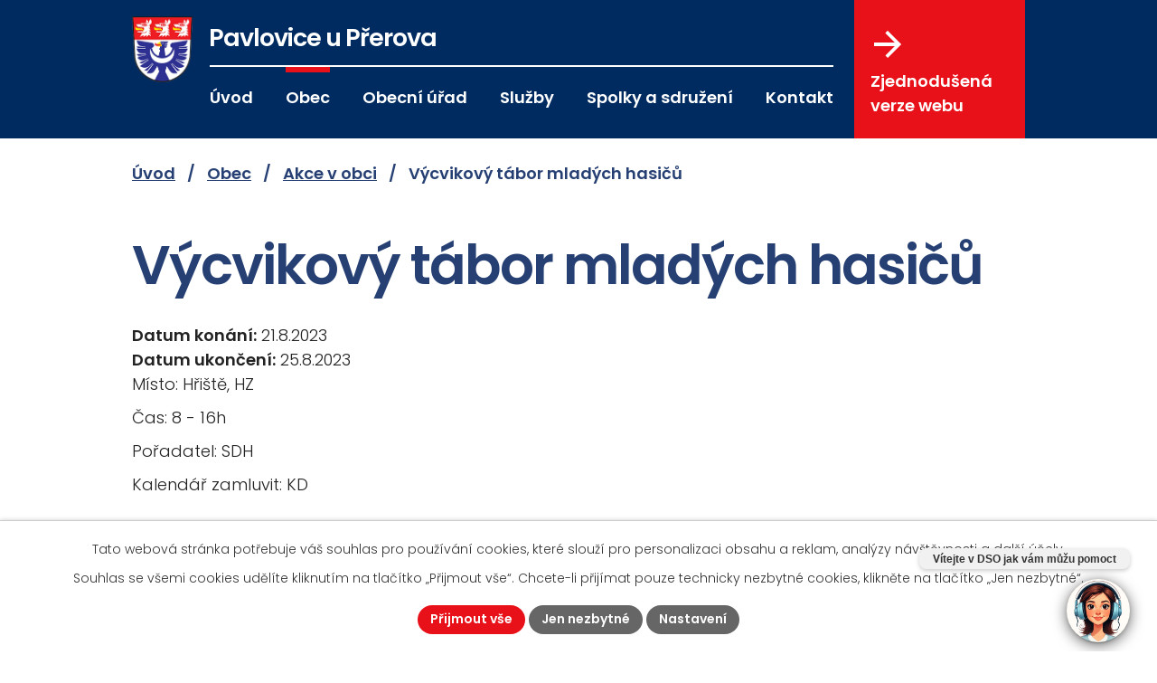

--- FILE ---
content_type: text/html; charset=utf-8
request_url: https://www.pavloviceuprerova.cz/akce-v-obci/vycvikovy-tabor-mladych-hasicu
body_size: 7692
content:
<!DOCTYPE html>
<html lang="cs" data-lang-system="cs">
	<head>



		<!--[if IE]><meta http-equiv="X-UA-Compatible" content="IE=EDGE"><![endif]-->
			<meta name="viewport" content="width=device-width, initial-scale=1, user-scalable=yes">
			<meta http-equiv="content-type" content="text/html; charset=utf-8" />
			<meta name="robots" content="index,follow" />
			<meta name="author" content="Antee s.r.o." />
			<meta name="description" content="Místo: Hřiště, HZ
Čas: 8 - 16h
Pořadatel: SDH
Kalendář zamluvit: KD" />
			<meta name="keywords" content="Pavlovice u Přerova, státní správa, samospráva, obec, instituce" />
			<meta name="viewport" content="width=device-width, initial-scale=1, user-scalable=yes" />
<title>Výcvikový tábor mladých hasičů | Obec Pavlovice u Přerova</title>

		<link rel="stylesheet" type="text/css" href="https://cdn.antee.cz/jqueryui/1.8.20/css/smoothness/jquery-ui-1.8.20.custom.css?v=2" integrity="sha384-969tZdZyQm28oZBJc3HnOkX55bRgehf7P93uV7yHLjvpg/EMn7cdRjNDiJ3kYzs4" crossorigin="anonymous" />
		<link rel="stylesheet" type="text/css" href="/style.php?nid=SlFBRw==&amp;ver=1765958560" />
		<link rel="stylesheet" type="text/css" href="/css/libs.css?ver=1765964607" />
		<link rel="stylesheet" type="text/css" href="https://cdn.antee.cz/genericons/genericons/genericons.css?v=2" integrity="sha384-DVVni0eBddR2RAn0f3ykZjyh97AUIRF+05QPwYfLtPTLQu3B+ocaZm/JigaX0VKc" crossorigin="anonymous" />

		<script src="/js/jquery/jquery-3.0.0.min.js" ></script>
		<script src="/js/jquery/jquery-migrate-3.1.0.min.js" ></script>
		<script src="/js/jquery/jquery-ui.min.js" ></script>
		<script src="/js/jquery/jquery.ui.touch-punch.min.js" ></script>
		<script src="/js/libs.min.js?ver=1765964607" ></script>
		<script src="/js/ipo.min.js?ver=1765964596" ></script>
			<script src="/js/locales/cs.js?ver=1765958560" ></script>

			<script src='https://www.google.com/recaptcha/api.js?hl=cs&render=explicit' ></script>

		<link href="/uredni-deska?action=atom" type="application/atom+xml" rel="alternate" title="Úřední deska">
		<link href="/aktuality?action=atom" type="application/atom+xml" rel="alternate" title="Aktuality">
		<link href="/rozpocet-a-finance?action=atom" type="application/atom+xml" rel="alternate" title="Rozpočet a finance">
		<link href="/akce-v-obci?action=atom" type="application/atom+xml" rel="alternate" title="Akce v obci">
		<link href="/dotace-publicita?action=atom" type="application/atom+xml" rel="alternate" title="Dotace - publicita">
<meta name="format-detection" content="telephone=no">
<link rel="preconnect" href="https://fonts.googleapis.com">
<link rel="preconnect" href="https://fonts.gstatic.com" crossorigin>
<link href="https://fonts.googleapis.com/css2?family=Poppins:ital,wght@0,300;0,600;1,600&amp;display=fallback" rel="stylesheet">
<link href="/image.php?nid=1024&amp;oid=10033375&amp;width=32" rel="icon" type="image/png">
<link rel="shortcut icon" href="/image.php?nid=1024&amp;oid=10033375&amp;width=32">
<script>
//zjištění počet položek submenu
ipo.api.live('#ipotopmenuwrapper ul.topmenulevel2', function(el) {
$(el).find("> li").each(function( index, es ) {
if(index == 9)
{
$(el).addClass("two-column");
}
});
});
//označení položek, které mají submenu
ipo.api.live('#ipotopmenu ul.topmenulevel1 li.topmenuitem1', function(el) {
var submenu = $(el).find("ul.topmenulevel2");
if (window.innerWidth <= 1024)
{
if (submenu.length)
{
$(el).addClass("hasSubmenu");
$(el).find("> a").after("<span class='open-submenu' />");
}
}
});
//wrapnutí spanu do poležek první úrovně
ipo.api.live('#ipotopmenu ul.topmenulevel1 li.topmenuitem1 > a', function(el) {
if (window.innerWidth <= 1024)
{
$(el).wrapInner("<span>");
}
});
//rozbaleni menu
$(function() {
if (window.innerWidth <= 1024)
{
$(".topmenulevel1 > li.hasSubmenu").each(function( index, es ) {
if( $(es).hasClass("active") )
{
$(".topmenulevel1 > li.hasSubmenu.active ul.topmenulevel2").css("display","block");
$(".topmenulevel1 > li.hasSubmenu.active .open-submenu").addClass("see-more");
}
$(es).find(".open-submenu").click(function(e) {
if( $(es).hasClass("active") && $(this).hasClass("see-more") )
{
$(this).removeClass("see-more");
$(es).find("ul.topmenulevel2").css("display","none");
}
else{
$(this).toggleClass("see-more");
if($(this).hasClass("see-more")) {
$("ul.topmenulevel2").css("display","none");
$(this).next("ul.topmenulevel2").css("display","block");
$(".topmenulevel1 > li > a").removeClass("see-more");
$(this).addClass("see-more");
} else {
$(this).removeClass("see-more");
$(this).next("ul.topmenulevel2").css("display","none");
}
}
});
});
}
});
ipo.api.live("body", function(el){
//přesun patičky
$(el).find("#ipocopyright").insertAfter("#ipocontainer");
//přidání třídy action-button
$(el).find(".backlink, .event.clearfix > a, .destination > p:last-child > a").addClass("action-button");
});
</script>

<link rel="preload" href="/image.php?nid=1024&amp;oid=10033297&amp;width=141" as="image">
<!-- Chatbot -->
<script id="pam-chat-script" src="https://app.chytrecallcentrum.cz/chatbot-client/v1/static/101_dev.js?token=f8cbcdf0619b01219d0eac01066d2855" async></script>
	</head>

	<body id="page10003897" class="subpage10003897 subpage5393916"
			
			data-nid="1024"
			data-lid="CZ"
			data-oid="10003897"
			data-layout-pagewidth="1024"
			
			data-slideshow-timer="3"
			 data-ipo-article-id="769316"
						
				
				data-layout="responsive" data-viewport_width_responsive="1024"
			>



							<div id="snippet-cookiesConfirmation-euCookiesSnp">			<div id="cookieChoiceInfo" class="cookie-choices-info template_1">
					<p>Tato webová stránka potřebuje váš souhlas pro používání cookies, které slouží pro personalizaci obsahu a reklam, analýzy návštěvnosti a 
						<a class="cookie-button more" href="https://navody.antee.cz/cookies" target="_blank">další účely.</a>
					</p>
					<p>
						Souhlas se všemi cookies udělíte kliknutím na tlačítko „Přijmout vše“. Chcete-li přijímat pouze technicky nezbytné cookies, klikněte na tlačítko „Jen nezbytné“.
					</p>
				<div class="buttons">
					<a class="cookie-button action-button ajax" id="cookieChoiceButton" rel=”nofollow” href="/akce-v-obci/vycvikovy-tabor-mladych-hasicu?do=cookiesConfirmation-acceptAll">Přijmout vše</a>
					<a class="cookie-button cookie-button--settings action-button ajax" rel=”nofollow” href="/akce-v-obci/vycvikovy-tabor-mladych-hasicu?do=cookiesConfirmation-onlyNecessary">Jen nezbytné</a>
					<a class="cookie-button cookie-button--settings action-button ajax" rel=”nofollow” href="/akce-v-obci/vycvikovy-tabor-mladych-hasicu?do=cookiesConfirmation-openSettings">Nastavení</a>
				</div>
			</div>
</div>				<div id="ipocontainer">

			<div class="menu-toggler">

				<span>Menu</span>
				<span class="genericon genericon-menu"></span>
			</div>

			<span id="back-to-top">

				<i class="fa fa-angle-up"></i>
			</span>

			<div id="ipoheader">

				<div class="header-inner__container">
	<div class="row header-inner flex-container">
		<div class="logo">
			<a title="Pavlovice u Přerova" href="/" class="header-logo">
				<span class="znak">
					<img src="/image.php?nid=1024&amp;oid=10033297&amp;width=141" width="141" height="154" alt="Pavlovice u Přerova">
				</span>
				<span class="nazev-obce">
					<span>Pavlovice <br>u Přerova</span>
					<span>Vítejte na oficiálních stránkách!</span>
				</span>
			</a>
		</div>
		<div class="header-cta">
			<a href="/zjednodusena-verze-webu">Zjednodušená <br>verze webu <svg xmlns="http://www.w3.org/2000/svg" version="1.1" x="0" y="0" width="30" height="30" viewbox="0 0 30 30" xml:space="preserve" enable-background="new 0 0 30 30"><style>.prefix__st0{fill:#e52629}</style><path d="M0 16.9h22.9L12.4 27.4 15 30l15-15L15 0l-2.6 2.6 10.5 10.5H0v3.8z" fill="#fff"></path></svg></a>
		</div>
	</div>
</div>

			</div>

			<div id="ipotopmenuwrapper">

				<div id="ipotopmenu">
<h4 class="hiddenMenu">Horní menu</h4>
<ul class="topmenulevel1"><li class="topmenuitem1 noborder" id="ipomenu10003894"><a href="/">Úvod</a></li><li class="topmenuitem1 active" id="ipomenu5393916"><a href="/obec">Obec</a><ul class="topmenulevel2"><li class="topmenuitem2" id="ipomenu3318618"><a href="/aktuality">Aktuality</a></li><li class="topmenuitem2" id="ipomenu8774780"><a href="/poplatky">Poplatky</a></li><li class="topmenuitem2" id="ipomenu5395011"><a href="/info-sms">Info SMS</a></li><li class="topmenuitem2" id="ipomenu12284267"><a href="/obecni-hrob">Obecní hrob</a></li><li class="topmenuitem2" id="ipomenu1285454"><a href="/pavlovicke-listy">Pavlovické listy</a><ul class="topmenulevel3"><li class="topmenuitem3" id="ipomenu12251678"><a href="/pavlovicke-listy-2025">Pavlovické listy 2025</a></li><li class="topmenuitem3" id="ipomenu12251677"><a href="/pavlovicke-listy-2024">Pavlovické listy 2024</a></li><li class="topmenuitem3" id="ipomenu10073363"><a href="/pavlovicke-listy-2023">Pavlovické listy 2023</a></li><li class="topmenuitem3" id="ipomenu10073358"><a href="/pavlovicke-listy-2022">Pavlovické listy 2022</a></li><li class="topmenuitem3" id="ipomenu5549137"><a href="/pavlovicke-listy-2017">Pavlovické listy 2017</a></li><li class="topmenuitem3" id="ipomenu3286403"><a href="/pavlovicke-listy-2013">Pavlovické listy 2013</a></li><li class="topmenuitem3" id="ipomenu2574586"><a href="/pavlovicke-listy-2012">Pavlovické listy 2012</a></li><li class="topmenuitem3" id="ipomenu2222080"><a href="/pavlovicke-listy-2011">Pavlovické listy 2011</a></li></ul></li><li class="topmenuitem2" id="ipomenu86984"><a href="/historie">Historie</a></li><li class="topmenuitem2" id="ipomenu10073985"><a href="/dotace-publicita">Dotace - publicita</a></li><li class="topmenuitem2" id="ipomenu5383917"><a href="/fotogalerie">Fotogalerie</a></li><li class="topmenuitem2" id="ipomenu7360713"><a href="/letecke-snimky">Letecké snímky</a></li><li class="topmenuitem2" id="ipomenu1016280"><a href="http://www.pavloviceuprerova.cz/knihovna" target="_blank">Obecní knihovna</a></li><li class="topmenuitem2" id="ipomenu10572271"><a href="/audit-family-friendly-community">Audit Family Friendly Community</a></li></ul></li><li class="topmenuitem1" id="ipomenu81103"><a href="/obecni-urad">Obecní úřad</a><ul class="topmenulevel2"><li class="topmenuitem2" id="ipomenu81104"><a href="/zakladni-informace">Základní informace</a></li><li class="topmenuitem2" id="ipomenu81105"><a href="/popis-uradu">Popis úřadu</a></li><li class="topmenuitem2" id="ipomenu3315180"><a href="/povinne-informace">Povinné informace</a></li><li class="topmenuitem2" id="ipomenu3315227"><a href="/uredni-deska">Úřední deska</a></li><li class="topmenuitem2" id="ipomenu81106"><a href="/poskytovani-informaci-prijem-podani">Poskytování informací, příjem podání</a></li><li class="topmenuitem2" id="ipomenu7090728"><a href="/preventivne-vychovna-cinnost-v-oblasti-pozarni-ochrany">Bezpečnostní desatero</a></li><li class="topmenuitem2" id="ipomenu81107"><a href="/vyhlasky-zakony">Vyhlášky, zákony</a></li><li class="topmenuitem2" id="ipomenu7808377"><a href="/rozpocet-a-finance">Rozpočet a finance</a></li><li class="topmenuitem2" id="ipomenu81109"><a href="/elektronicka-podatelna">Elektronická podatelna</a></li><li class="topmenuitem2" id="ipomenu7767055"><a href="https://cro.justice.cz/" target="_blank">Registr oznámení</a></li><li class="topmenuitem2" id="ipomenu3315613"><a href="/verejne-zakazky">Veřejné zakázky</a></li><li class="topmenuitem2" id="ipomenu6298418"><a href="/informace-o-zpracovani-osobnich-udaju">GDPR</a></li><li class="topmenuitem2" id="ipomenu6843230"><a href="/uzemni-plan-pavlovice-u-prerova">Územní plán Pavlovice u Přerova</a></li><li class="topmenuitem2" id="ipomenu7628178"><a href="/formulare-tiskopisy">Formuláře, tiskopisy</a></li></ul></li><li class="topmenuitem1" id="ipomenu5394003"><a href="/sluzby">Služby</a><ul class="topmenulevel2"><li class="topmenuitem2" id="ipomenu1018312"><a href="/sluzby-pro-obcany">Služby pro občany</a></li><li class="topmenuitem2" id="ipomenu1018686"><a href="https://zsamspavlovice.edupage.org/" target="_blank">ZŠ a MŠ Pavlovice u Přerova</a></li><li class="topmenuitem2" id="ipomenu12607533"><a href="/overovani">Ověřování</a></li><li class="topmenuitem2" id="ipomenu12608255"><a href="/czech-point">Czech POINT</a></li><li class="topmenuitem2" id="ipomenu3339321"><a href="/svoz-odpadu">Svoz odpadu</a></li><li class="topmenuitem2" id="ipomenu1018310"><a href="/podnikani-v-obci">Podnikání v obci</a></li><li class="topmenuitem2" id="ipomenu5394585"><a href="/zajimavosti">Zajímavosti</a></li><li class="topmenuitem2" id="ipomenu1019421"><a href="/odkazy">Odkazy</a></li></ul></li><li class="topmenuitem1" id="ipomenu477391"><a href="/spolky-a-sdruzeni">Spolky a sdružení</a><ul class="topmenulevel2"><li class="topmenuitem2" id="ipomenu1016283"><a href="https://www.raj-pavlovice.cz/" target="_blank">Centrum pro rodinu Ráj</a></li><li class="topmenuitem2" id="ipomenu666893"><a href="/myslivecke-sdruzeni-mezilesi-pavlovice">Myslivecké sdružení Mezilesí Pavlovice</a></li><li class="topmenuitem2" id="ipomenu666863"><a href="/rybarsky-spolek-duhova-supina">Rybářský spolek Duhová šupina</a></li><li class="topmenuitem2" id="ipomenu1016285"><a href="http://www.sdhpavloviceuprerova.com" target="_blank">Sbor dobrovolných hasičů</a></li><li class="topmenuitem2" id="ipomenu666895"><a href="/sdruzeni-rodicu-pri-zs">Sdružení rodičů při ZŠ</a></li><li class="topmenuitem2" id="ipomenu5707789"><a href="/skupina-leo-expres">Skupina LEO Expres</a></li><li class="topmenuitem2" id="ipomenu12627523"><a href="/tj-sokol-pavlovice-u-prerova">TJ Sokol Pavlovice u Přerova</a></li></ul></li><li class="topmenuitem1" id="ipomenu10003958"><a href="/kontakt">Kontakt</a></li></ul>
					<div class="cleartop"></div>
				</div>
			</div>
			<div id="ipomain">
				
				<div id="ipomainframe">
					<div id="ipopage">
<div id="iponavigation">
	<h5 class="hiddenMenu">Drobečková navigace</h5>
	<p>
			<a href="/">Úvod</a> <span class="separator">&gt;</span>
			<a href="/obec">Obec</a> <span class="separator">&gt;</span>
			<a href="/akce-v-obci">Akce v obci</a> <span class="separator">&gt;</span>
			<span class="currentPage">Výcvikový tábor mladých hasičů</span>
	</p>

</div>
						<div class="ipopagetext">
							<div class="blog view-detail content">
								
								<h1>Výcvikový tábor mladých hasičů</h1>

<div id="snippet--flash"></div>
								
																	

<hr class="cleaner">




<hr class="cleaner">

<div class="article">
			<div class="dates table-row auto">
			<span class="box-by-content">Datum konání:</span>
			<div class="type-datepicker">21.8.2023</div>
		</div>
				<div class="dates table-row auto">
			<span class="box-by-content">Datum ukončení:</span>
			<div class="type-datepicker">25.8.2023</div>
		</div>
			

	<div class="paragraph text clearfix">
<p>Místo: Hřiště, HZ</p>
<p>Čas: 8 - 16h</p>
<p>Pořadatel: SDH</p>
<p>Kalendář zamluvit: KD</p>	</div>
		
<div id="snippet--images"><div class="images clearfix">

	</div>
</div>


<div id="snippet--uploader"></div>			<div class="article-footer">
													<div class="published"><span>Publikováno:</span> 6. 6. 2023 12:19</div>

					</div>
	
</div>

<hr class="cleaner">
<div class="content-paginator clearfix">
	<span class="linkprev">
		<a href="/akce-v-obci/posezeni-s-cimbalem">

			<span class="linkprev-chevron">
				<i class="fa fa-angle-left"></i>
			</span>
			<span class="linkprev-text">
				<span class="linkprev-title">Posezení s cimbálem</span>
				<span class="linkprev-date">Datum konání: 1. 9. 2023 </span>
			</span>
		</a>
	</span>
	<span class="linkback">
		<a href='/akce-v-obci'>
			<span class="linkback-chevron">
				<i class="fa fa-undo"></i>
			</span>
			<span class="linkback-text">
				<span>Zpět na přehled</span>
			</span>
		</a>
	</span>
	<span class="linknext">
		<a href="/akce-v-obci/srpnova-noc">

			<span class="linknext-chevron">
				<i class="fa fa-angle-right"></i>
			</span>
			<span class="linknext-text">
				<span class="linknext-title">Srpnová noc</span>
				<span class="linknext-date">Datum konání: 19. 8. 2023 </span>
			</span>
		</a>
	</span>
</div>

		
															</div>
						</div>
					</div>


					

					

					<div class="hrclear"></div>
					<div id="ipocopyright">
<div class="copyright">
	<div class="footer-linky--container">
<div class="footer-linky layout-container flex-container make-center">
<a href="https://www.olkraj.cz/index.php" target="_blank">
<img src="/image.php?nid=1024&amp;oid=10241134" alt="olomoucký kraj">
</a>
<a href="https://www.olkraj.cz/program-obnovy-venkova-pov-cl-1047.html">
<img src="/image.php?nid=1024&amp;oid=11469326" alt="POV2023">
</a>
<a href="https://irop.gov.cz/cs/irop-2021-2027">
<img src="/image.php?nid=1024&amp;oid=12031622&amp;" alt="IROP" width="270" height="auto">
</a>
<a href="https://www.mmr.cz/cs/uvod">
<img src="/image.php?nid=1024&amp;oid=10241154" alt="Ministerstvo pro místní rozvoj">
</a>
<a href="https://www.affc.cz/cs">
<img src="/image.php?nid=1024&amp;oid=10409222" alt="Audit Family Friendly Community">
</a>
<a href="https://www.mpo.cz/">
<img src="/image.php?nid=1024&amp;oid=10409255" alt="Ministerstvo průmyslu">
</a>
<a href="https://eagri.cz/public/portal/mze/ministerstvo-zemedelstvi">
<img src="/image.php?nid=1024&amp;oid=10409260" alt="Ministerstvo zemědělství">
</a>
<a href="https://www.sfzp.cz/">
<img src="/image.php?nid=1024&amp;oid=10573053" alt="SFŽP">
</a>
<a href="https://mze.gov.cz/public/portal/mze/dotace/szp-pro-obdobi-2021-2027">
<img src="/image.php?nid=1024&amp;oid=12298231" alt="Strategický plán" width="300">
</a>
</div>
</div>
<div class="row copyright__inner flex-container layout-container">
	<div class="copy-info">
		<a title="Pavlovice u Přerova" href="/" class="footer-logo">
			<span class="znak">
				<img src="/image.php?nid=1024&amp;oid=10033297&amp;width=141" width="141" height="154" alt="Pavlovice u Přerova">
			</span>
			<span class="nazev-obce">
				<span>Pavlovice <br>u Přerova</span>
				<span>Vítejte na oficiálních stránkách!</span>
			</span>
		</a>
		<div class="copy-info__wrapper flex-container">
			<div class="copy-kontakt">
				<h5>Adresa</h5>
				<p>
					Pavlovice u Přerova 102,<br>
					751 12
				</p>
				<div>
					<p>
						<a href="tel:+420581791016">
							<svg xmlns="http://www.w3.org/2000/svg" version="1.1" x="0" y="0" width="11" height="17" viewbox="0 0 11 17" xml:space="preserve" enable-background="new 0 0 11 17"><path d="M6.8 9.2c-.9 1.8-2 3.6-2.8 3.2-1.2-.6-2-1.2-3.4 1.1-1.4 2.2.4 2.7 1.6 3.3 1.3.6 4.6-1.5 7-6.4 2.4-4.8 2-8.8.7-9.5-1.1-.6-2.7-1.7-3.6.8-.9 2.4.1 2.7 1.3 3.3.8.4 0 2.4-.8 4.2z" fill="#fff"></path></svg>
							<span>+420 581 791 016</span>
						</a>
					</p>
					<p>
						<a href="mailto:oupavlovice@cbox.cz">
							<svg xmlns="http://www.w3.org/2000/svg" version="1.1" x="0" y="0" width="13" height="12" viewbox="0 0 13 12" xml:space="preserve" enable-background="new 0 0 13 12"><path d="M12.9 4.4c0-.4-.3-.8-.6-1.1L6.5 0 .8 3.3c-.3.3-.6.7-.6 1.1v6.3c0 .7.6 1.3 1.3 1.3h10.1c.7 0 1.3-.6 1.3-1.3V4.4zM6.5 7.6 1.3 4.3l5.2-3 5.2 3-5.2 3.3z" fill="#fff"></path></svg>
							<span>oupavlovice@cbox.cz</span>
						</a>
					</p>
					<p>
						<a href="https://www.facebook.com/PavloviceuPrerova" target="_blank" rel="noopener noreferrer">
							<svg xmlns="http://www.w3.org/2000/svg" version="1.1" x="0" y="0" width="11" height="20" viewbox="0 0 11 20" xml:space="preserve" enable-background="new 0 0 11 20"><path d="M11 3.5H7.9c-.4 0-.8.5-.8 1.2V7H11v3.2H7.1v9.7H3.4v-9.7H0V7h3.4V5.1c0-2.7 1.9-5 4.5-5H11v3.4z" fill="#fff"></path></svg>
							<span>Facebook</span>
						</a>
					</p>
				</div>
			</div>
			<div class="copy-hodiny">
				<h5>
					Úřední hodiny pro veřejnost<br>
					Pouze pondělí a středa
				</h5>
				<p><strong>Po </strong>8:00 - 11:30; 13:00 - 15:00</p>
				<p><strong>Út </strong>8:00 - 11:30; 12:30 - 15:00</p>
				<p><strong>St </strong>8:00 - 11:30; 13:00 - 17:00</p>
				<p><strong>Čt </strong>8:00 - 11:30; 12:30 - 15:00</p>
				<p><strong>Pá </strong>8:00 - 11:00</p>
			</div>
		</div>
	</div>
	<div class="copy-mapa">
		<a title="Zobrazit na mapě" href="https://mapy.cz/s/fapemufoke" target="_blank" rel="noopener noreferrer">
			<span class="mapa-image">
				<img src="/image.php?nid=1024&amp;oid=10033293&amp;width=467" width="467" height="268" alt="Mapa">
			</span>
			<span class="action-button">Zobrazit obec na mapě</span>
		</a>
	</div>
</div>

<div class="row antee">
	<div class="layout-container">
		© 2025 Pavlovice u Přerova, <a href="mailto:oupavlovice@cbox.cz">Kontaktovat webmastera</a>, <span id="links"><a href="/mapa-stranek">Mapa stránek</a>, <a href="/prohlaseni-o-pristupnosti">Prohlášení o přístupnosti</a></span><br>ANTEE s.r.o. - <a href="https://www.antee.cz" rel="nofollow">Tvorba webových stránek</a>, Redakční systém IPO
	</div>
</div>
</div>
					</div>
					<div id="ipostatistics">
<script >
	var _paq = _paq || [];
	_paq.push(['disableCookies']);
	_paq.push(['trackPageView']);
	_paq.push(['enableLinkTracking']);
	(function() {
		var u="https://matomo.antee.cz/";
		_paq.push(['setTrackerUrl', u+'piwik.php']);
		_paq.push(['setSiteId', 3077]);
		var d=document, g=d.createElement('script'), s=d.getElementsByTagName('script')[0];
		g.defer=true; g.async=true; g.src=u+'piwik.js'; s.parentNode.insertBefore(g,s);
	})();
</script>
<script >
	$(document).ready(function() {
		$('a[href^="mailto"]').on("click", function(){
			_paq.push(['setCustomVariable', 1, 'Click mailto','Email='+this.href.replace(/^mailto:/i,'') + ' /Page = ' +  location.href,'page']);
			_paq.push(['trackGoal', null]);
			_paq.push(['trackPageView']);
		});

		$('a[href^="tel"]').on("click", function(){
			_paq.push(['setCustomVariable', 1, 'Click telefon','Telefon='+this.href.replace(/^tel:/i,'') + ' /Page = ' +  location.href,'page']);
			_paq.push(['trackPageView']);
		});
	});
</script>
					</div>

					<div id="ipofooter">
						
					</div>
				</div>
			</div>
		</div>
	</body>
</html>


--- FILE ---
content_type: text/javascript; charset=utf-8
request_url: https://app.chytrecallcentrum.cz/chatbot-client/v1/static/101_dev.js?token=f8cbcdf0619b01219d0eac01066d2855
body_size: 211697
content:
/*
 * ATTENTION: The "eval" devtool has been used (maybe by default in mode: "development").
 * This devtool is neither made for production nor for readable output files.
 * It uses "eval()" calls to create a separate source file in the browser devtools.
 * If you are trying to read the output file, select a different devtool (https://webpack.js.org/configuration/devtool/)
 * or disable the default devtool with "devtool: false".
 * If you are looking for production-ready output files, see mode: "production" (https://webpack.js.org/configuration/mode/).
 */
/******/ (() => { // webpackBootstrap
/******/ 	var __webpack_modules__ = ({

/***/ "./src/js/chat.js":
/*!************************!*\
  !*** ./src/js/chat.js ***!
  \************************/
/***/ ((__unused_webpack_module, __webpack_exports__, __webpack_require__) => {

"use strict";
eval("__webpack_require__.r(__webpack_exports__);\n/* harmony import */ var _ui_ChatbotWindow__WEBPACK_IMPORTED_MODULE_0__ = __webpack_require__(/*! ./ui/ChatbotWindow */ \"./src/js/ui/ChatbotWindow.js\");\n/* harmony import */ var _services_EnvironmentService__WEBPACK_IMPORTED_MODULE_1__ = __webpack_require__(/*! ./services/EnvironmentService */ \"./src/js/services/EnvironmentService.js\");\n/* harmony import */ var _services_CommunicationService__WEBPACK_IMPORTED_MODULE_2__ = __webpack_require__(/*! ./services/CommunicationService */ \"./src/js/services/CommunicationService.js\");\n/* harmony import */ var smoothscroll_polyfill__WEBPACK_IMPORTED_MODULE_3__ = __webpack_require__(/*! smoothscroll-polyfill */ \"./node_modules/smoothscroll-polyfill/dist/smoothscroll.js\");\n/* harmony import */ var smoothscroll_polyfill__WEBPACK_IMPORTED_MODULE_3___default = /*#__PURE__*/__webpack_require__.n(smoothscroll_polyfill__WEBPACK_IMPORTED_MODULE_3__);\n/* harmony import */ var _temp_101_dev_js__WEBPACK_IMPORTED_MODULE_4__ = __webpack_require__(/*! ./../temp/101_dev.js */ \"./src/temp/101_dev.js\");\nfunction _defineProperty(obj, key, value) { if (key in obj) { Object.defineProperty(obj, key, { value: value, enumerable: true, configurable: true, writable: true }); } else { obj[key] = value; } return obj; }\n\n// import './../css/chatWindow.scss'\n\n\n\n\n\n\nclass HappyChat {\n  /** @type {Element} */\n\n  /** @type {ChatbotWindow} */\n\n  /**\n   * Initialization one instance of Chat client window.\n   */\n  constructor() {\n    _defineProperty(this, \"currentScriptElement\", void 0);\n\n    _defineProperty(this, \"window\", void 0);\n\n    this.currentScriptElement = this.getCurrentScript();\n    let scriptUrl = new URL(this.currentScriptElement.src);\n    _services_EnvironmentService__WEBPACK_IMPORTED_MODULE_1__.environment.token = scriptUrl.searchParams.get('token');\n    this.window = new _ui_ChatbotWindow__WEBPACK_IMPORTED_MODULE_0__.ChatbotWindow();\n    _services_CommunicationService__WEBPACK_IMPORTED_MODULE_2__.communicationService.baseUrl = scriptUrl.protocol + '//' + scriptUrl.host + '/v1/';\n    _services_CommunicationService__WEBPACK_IMPORTED_MODULE_2__.communicationService.chatbotWindow = this.window;\n    this.exportPublicAPI();\n\n    if (_temp_101_dev_js__WEBPACK_IMPORTED_MODULE_4__.customScript) {\n      (0,_temp_101_dev_js__WEBPACK_IMPORTED_MODULE_4__.customScript)();\n    }\n\n    _services_CommunicationService__WEBPACK_IMPORTED_MODULE_2__.communicationService.resurrect();\n    this.window.messagesList.updateScroll();\n    _services_CommunicationService__WEBPACK_IMPORTED_MODULE_2__.communicationService.addEventListener('chatRequestDone', stats => {\n      _services_CommunicationService__WEBPACK_IMPORTED_MODULE_2__.communicationService.persist();\n    });\n  }\n\n  exportPublicAPI() {\n    __webpack_require__.g.chatOpen = (open = true) => {\n      if (open) {\n        this.window.openChat();\n      } else {\n        this.window.closeChat();\n      }\n    };\n\n    __webpack_require__.g.chatClose = (close = true) => {\n      __webpack_require__.g.chatOpen(!close);\n    };\n\n    __webpack_require__.g.getIsChatOpen = () => {\n      return this.window.isOpen;\n    };\n  }\n  /**\n   * Returns <script> element with this bundle\n   */\n\n\n  getCurrentScript() {\n    if (document.currentScript) {\n      //does not work on IE\n      return document.currentScript;\n    }\n\n    let pickedScript = document.getElementById('pam-chat-script');\n\n    if (pickedScript) {\n      return pickedScript;\n    }\n\n    document.querySelectorAll('script').forEach(script => {\n      if (script.src && script.src.includes('101_dev.js')) {\n        pickedScript = script;\n      }\n    });\n    return pickedScript;\n  }\n\n}\n\nlet pamChatInit = () => {\n  let chat = new HappyChat();\n};\n\nsmoothscroll_polyfill__WEBPACK_IMPORTED_MODULE_3___default().polyfill();\n/* DOMContentLoaded was already fired */\n\nif (document.readyState === 'complete' || document.readyState === 'loaded' || document.readyState === 'interactive') {\n  pamChatInit();\n}\n\ndocument.addEventListener('DOMContentLoaded', pamChatInit);\n\n//# sourceURL=webpack://pam-chatbot-client/./src/js/chat.js?");

/***/ }),

/***/ "./src/js/model/MessagesStorage.js":
/*!*****************************************!*\
  !*** ./src/js/model/MessagesStorage.js ***!
  \*****************************************/
/***/ ((__unused_webpack_module, __webpack_exports__, __webpack_require__) => {

"use strict";
eval("__webpack_require__.r(__webpack_exports__);\n/* harmony export */ __webpack_require__.d(__webpack_exports__, {\n/* harmony export */   \"messagesStorage\": () => (/* binding */ messagesStorage)\n/* harmony export */ });\n/* harmony import */ var _services_ChatbotObserver__WEBPACK_IMPORTED_MODULE_0__ = __webpack_require__(/*! ../services/ChatbotObserver */ \"./src/js/services/ChatbotObserver.js\");\nfunction _defineProperty(obj, key, value) { if (key in obj) { Object.defineProperty(obj, key, { value: value, enumerable: true, configurable: true, writable: true }); } else { obj[key] = value; } return obj; }\n\n\n/**\n * Data storage instance for messages\n */\n\nclass MessagesStorage extends _services_ChatbotObserver__WEBPACK_IMPORTED_MODULE_0__.ChatbotObserver {\n  /** @type {Message[]} */\n  constructor() {\n    super();\n\n    _defineProperty(this, \"messages\", []);\n  }\n  /**\n   * @param {Message} message\n   */\n\n\n  addMessage(message) {\n    //https://gist.github.com/6174/6062387\n    message.id = Math.random().toString(36).substring(2, 15) + Math.random().toString(36).substring(2, 15);\n    this.messages.push(message);\n    this.dispatchEvent('messageAdded', {\n      message: message\n    });\n  }\n\n  eraseMessages() {\n    this.messages = [];\n  }\n\n}\n\nlet messagesStorage = new MessagesStorage();\n\n//# sourceURL=webpack://pam-chatbot-client/./src/js/model/MessagesStorage.js?");

/***/ }),

/***/ "./src/js/model/messages/ChatDatepicker.js":
/*!*************************************************!*\
  !*** ./src/js/model/messages/ChatDatepicker.js ***!
  \*************************************************/
/***/ ((__unused_webpack_module, __webpack_exports__, __webpack_require__) => {

"use strict";
eval("__webpack_require__.r(__webpack_exports__);\n/* harmony export */ __webpack_require__.d(__webpack_exports__, {\n/* harmony export */   \"ChatDatepicker\": () => (/* binding */ ChatDatepicker)\n/* harmony export */ });\n/* harmony import */ var _Message__WEBPACK_IMPORTED_MODULE_0__ = __webpack_require__(/*! ./Message */ \"./src/js/model/messages/Message.js\");\nfunction _defineProperty(obj, key, value) { if (key in obj) { Object.defineProperty(obj, key, { value: value, enumerable: true, configurable: true, writable: true }); } else { obj[key] = value; } return obj; }\n\n/**\n * Single message in chat - could be anything - text, image etc.\n */\n\n/**\n * Single button in text.\n */\n\nclass ChatDatepicker extends _Message__WEBPACK_IMPORTED_MODULE_0__.Message {\n  /** @type string */\n\n  /** @type [string] */\n  constructor(entity, buttonLabel, placeholder) {\n    super('robot');\n\n    _defineProperty(this, \"buttonLabel\", void 0);\n\n    _defineProperty(this, \"placeholder\", void 0);\n\n    this.entity = entity;\n    this.buttonLabel = buttonLabel || 'Select';\n    this.placeholder = placeholder || 'Choose a date';\n  }\n  /**\n   * @return {string}\n   */\n\n\n  renderToString() {\n    ;\n    `<label for==\"pam-chat-datepicker-${this.id}>${this.placeholder}</label>`;\n    return `\n        <div class=\"pam-msg-box pam-msg-text d-flex\">\n\n            <input type=\"date\" class=\"pam-chat-datepicker\" id=\"pam-chat-datepicker-${this.id}\" name=\"pam-chat-datepicker-${this.id}\">\n            <span class=\"pam-msg-btn pam-chat-datepicker-btn\" id=\"pam-chat-btn-${this.id}\" element-id=\"${this.id}\" style=\"margin-left: 0.7em;\">\n            ${this.buttonLabel}\n            </span>\n        </div>\n    `;\n  }\n\n}\n\n//# sourceURL=webpack://pam-chatbot-client/./src/js/model/messages/ChatDatepicker.js?");

/***/ }),

/***/ "./src/js/model/messages/ChatSelectbox.js":
/*!************************************************!*\
  !*** ./src/js/model/messages/ChatSelectbox.js ***!
  \************************************************/
/***/ ((__unused_webpack_module, __webpack_exports__, __webpack_require__) => {

"use strict";
eval("__webpack_require__.r(__webpack_exports__);\n/* harmony export */ __webpack_require__.d(__webpack_exports__, {\n/* harmony export */   \"ChatSelectbox\": () => (/* binding */ ChatSelectbox)\n/* harmony export */ });\n/* harmony import */ var _Message__WEBPACK_IMPORTED_MODULE_0__ = __webpack_require__(/*! ./Message */ \"./src/js/model/messages/Message.js\");\nfunction _defineProperty(obj, key, value) { if (key in obj) { Object.defineProperty(obj, key, { value: value, enumerable: true, configurable: true, writable: true }); } else { obj[key] = value; } return obj; }\n\n/**\n * Single message in chat - could be anything - text, image etc.\n */\n\n/**\n * Single button in text.\n */\n\nclass ChatSelectbox extends _Message__WEBPACK_IMPORTED_MODULE_0__.Message {\n  /** @type string */\n\n  /** @type string */\n\n  /** @type [string] */\n  constructor(entity, buttonLabel, entityValues) {\n    super('robot');\n\n    _defineProperty(this, \"buttonLabel\", void 0);\n\n    _defineProperty(this, \"entity\", void 0);\n\n    _defineProperty(this, \"entityValues\", void 0);\n\n    this.entity = entity;\n    this.buttonLabel = buttonLabel || 'Select';\n    this.entityValues = entityValues;\n  }\n  /**\n   * @return {string}\n   */\n\n\n  renderToString() {\n    const options = this.entityValues.map(x => {\n      return `<option value=\"${x}\">${x}</option>`;\n    }).join('\\n');\n    return `\n        <div class=\"pam-msg-box pam-msg-text d-flex\">\n            <select class=\"pam-chat-selectbox\" id=\"pam-chat-selectbox-${this.id}\">\n                ${options}\n            </select>\n            <span class=\"pam-msg-btn pam-chat-selectbox-btn\" id=\"pam-chat-btn-${this.id}\" element-id=\"${this.id}\" style=\"margin-left: 0.7em;\">\n            ${this.buttonLabel}\n            </span>\n        </div>\n    `;\n  }\n\n}\n\n//# sourceURL=webpack://pam-chatbot-client/./src/js/model/messages/ChatSelectbox.js?");

/***/ }),

/***/ "./src/js/model/messages/Message.js":
/*!******************************************!*\
  !*** ./src/js/model/messages/Message.js ***!
  \******************************************/
/***/ ((__unused_webpack_module, __webpack_exports__, __webpack_require__) => {

"use strict";
eval("__webpack_require__.r(__webpack_exports__);\n/* harmony export */ __webpack_require__.d(__webpack_exports__, {\n/* harmony export */   \"Message\": () => (/* binding */ Message)\n/* harmony export */ });\nfunction _defineProperty(obj, key, value) { if (key in obj) { Object.defineProperty(obj, key, { value: value, enumerable: true, configurable: true, writable: true }); } else { obj[key] = value; } return obj; }\n\n/**\n * Single message in chat - could be anything - text, image etc.\n * @abstract\n */\nclass Message {\n  /** @type int Unique id among messages. */\n\n  /**\n   * @type string\n   * robot|user\n   */\n  constructor(author = 'robot') {\n    _defineProperty(this, \"id\", void 0);\n\n    _defineProperty(this, \"author\", void 0);\n\n    this.author = author;\n  }\n  /**\n   * @abstract\n   * @return {string}\n   */\n\n\n  renderToString() {\n    console.error('Render to string is not implemented!');\n  }\n  /**\n   * Scripts to run on element of message goes here.\n   */\n\n\n  afterRender() {// to use in extended Message\n  }\n\n}\n\n//# sourceURL=webpack://pam-chatbot-client/./src/js/model/messages/Message.js?");

/***/ }),

/***/ "./src/js/model/messages/MessageAttachmentUpload.js":
/*!**********************************************************!*\
  !*** ./src/js/model/messages/MessageAttachmentUpload.js ***!
  \**********************************************************/
/***/ ((__unused_webpack_module, __webpack_exports__, __webpack_require__) => {

"use strict";
eval("__webpack_require__.r(__webpack_exports__);\n/* harmony export */ __webpack_require__.d(__webpack_exports__, {\n/* harmony export */   \"MessageAttachmentUpload\": () => (/* binding */ MessageAttachmentUpload)\n/* harmony export */ });\n/* harmony import */ var _Message__WEBPACK_IMPORTED_MODULE_0__ = __webpack_require__(/*! ./Message */ \"./src/js/model/messages/Message.js\");\n/* harmony import */ var _css_variables_module_scss__WEBPACK_IMPORTED_MODULE_1__ = __webpack_require__(/*! ../../../css/variables.module.scss */ \"./src/css/variables.module.scss\");\n/* harmony import */ var _css_variables_module_scss__WEBPACK_IMPORTED_MODULE_1___default = /*#__PURE__*/__webpack_require__.n(_css_variables_module_scss__WEBPACK_IMPORTED_MODULE_1__);\nfunction _defineProperty(obj, key, value) { if (key in obj) { Object.defineProperty(obj, key, { value: value, enumerable: true, configurable: true, writable: true }); } else { obj[key] = value; } return obj; }\n\n\n\nclass MessageAttachmentUpload extends _Message__WEBPACK_IMPORTED_MODULE_0__.Message {\n  /** @type CommunicationService */\n\n  /** @type int */\n\n  /** @type {string} */\n\n  /** @type {string} */\n\n  /** @type {string} */\n  constructor(communicationService, chatAttachmentIndex, acceptedFormats, multipload, capture) {\n    super('robot');\n\n    _defineProperty(this, \"communicationService\", void 0);\n\n    _defineProperty(this, \"chatAttachmentIndex\", void 0);\n\n    _defineProperty(this, \"acceptedFormats\", void 0);\n\n    _defineProperty(this, \"multipload\", void 0);\n\n    _defineProperty(this, \"capture\", void 0);\n\n    this.chatAttachmentIndex = chatAttachmentIndex;\n    this.acceptedFormats = acceptedFormats;\n    this.multipload = multipload;\n    this.capture = capture;\n    this.communicationService = communicationService;\n    this.lastUploadEvent = null;\n  }\n  /**\n   * @return {string}\n   */\n\n\n  renderToString() {\n    return `\n    <div style=\"display:flex; margin-top: 4px;\" id=\"pam-chat-attachment-upload-container-${this.chatAttachmentIndex}\">\n        <input\n            id=\"pam-chat-attachment-input-${this.chatAttachmentIndex}\"\n            placeholder=\"Choose a file or drop it here...\"\n            drop-placeholder=\"Drop file here...\"\n            plain\n            type=\"file\"\n            ${this.multipload != 'False' ? 'multiple' : ''}\n            capture=\"${this.capture}\"\n            accept=\"${this.acceptedFormats}\"\n        />\n        <b-button size=\"sm\" variant=\"primary\"\"\n        <span class=\"pam-msg-btn pam-msq-upload-btn\" id=\"pam-chat-upload-btn-${this.chatAttachmentIndex}\">\n            ${_css_variables_module_scss__WEBPACK_IMPORTED_MODULE_1___default().attachmentUploadButtonText.replaceAll('\"', '')}\n        </span>\n    </div>\n         `;\n  }\n\n  afterRender() {\n    document.getElementById('pam-chat-upload-btn-' + this.chatAttachmentIndex).addEventListener('click', e => {\n      if (!this.lastUploadEvent) {\n        return alert('Please provide an attachment.');\n      }\n\n      this.communicationService.sendAttachment(this.lastUploadEvent, this.chatAttachmentIndex);\n    });\n    document.getElementById('pam-chat-attachment-input-' + this.chatAttachmentIndex).addEventListener('change', e => {\n      this.lastUploadEvent = e;\n    });\n  }\n\n}\n\n//# sourceURL=webpack://pam-chatbot-client/./src/js/model/messages/MessageAttachmentUpload.js?");

/***/ }),

/***/ "./src/js/model/messages/MessageAttachmentUploaded.js":
/*!************************************************************!*\
  !*** ./src/js/model/messages/MessageAttachmentUploaded.js ***!
  \************************************************************/
/***/ ((__unused_webpack_module, __webpack_exports__, __webpack_require__) => {

"use strict";
eval("__webpack_require__.r(__webpack_exports__);\n/* harmony export */ __webpack_require__.d(__webpack_exports__, {\n/* harmony export */   \"MessageAttachmentUploaded\": () => (/* binding */ MessageAttachmentUploaded)\n/* harmony export */ });\n/* harmony import */ var _Message__WEBPACK_IMPORTED_MODULE_0__ = __webpack_require__(/*! ./Message */ \"./src/js/model/messages/Message.js\");\nfunction _defineProperty(obj, key, value) { if (key in obj) { Object.defineProperty(obj, key, { value: value, enumerable: true, configurable: true, writable: true }); } else { obj[key] = value; } return obj; }\n\n\nclass MessageAttachmentUploaded extends _Message__WEBPACK_IMPORTED_MODULE_0__.Message {\n  /** @type int */\n\n  /** @type [string] */\n  constructor(files, chatAttachmentIndex) {\n    super('user');\n\n    _defineProperty(this, \"chatAttachmentIndex\", void 0);\n\n    _defineProperty(this, \"files\", void 0);\n\n    this.chatAttachmentIndex = chatAttachmentIndex;\n    this.files = files;\n  }\n  /**\n   * @return {string}\n   */\n\n\n  renderToString() {\n    return `\n    <div class=\"pam-msg-box\">\n    <div class=\"pam-chat-msg pam-user\">\n        <span class=\"pam-msg-text\">\n            ✓ Attachment: ${this.files.join(', ')}\n        </span>\n        <div class=\"clear\"></div>\n    </div>\n    </div>\n         `;\n  }\n\n  afterRender() {\n    // remove attachment submit element\n    document.getElementById('pam-chat-attachment-upload-container-' + this.chatAttachmentIndex).outerHTML = \"\";\n  }\n\n}\n\n//# sourceURL=webpack://pam-chatbot-client/./src/js/model/messages/MessageAttachmentUploaded.js?");

/***/ }),

/***/ "./src/js/model/messages/MessageButton.js":
/*!************************************************!*\
  !*** ./src/js/model/messages/MessageButton.js ***!
  \************************************************/
/***/ ((__unused_webpack_module, __webpack_exports__, __webpack_require__) => {

"use strict";
eval("__webpack_require__.r(__webpack_exports__);\n/* harmony export */ __webpack_require__.d(__webpack_exports__, {\n/* harmony export */   \"MessageButton\": () => (/* binding */ MessageButton)\n/* harmony export */ });\n/* harmony import */ var _Message__WEBPACK_IMPORTED_MODULE_0__ = __webpack_require__(/*! ./Message */ \"./src/js/model/messages/Message.js\");\n/* harmony import */ var _MessageText__WEBPACK_IMPORTED_MODULE_1__ = __webpack_require__(/*! ./MessageText */ \"./src/js/model/messages/MessageText.js\");\n/* harmony import */ var _MessagesStorage__WEBPACK_IMPORTED_MODULE_2__ = __webpack_require__(/*! ../MessagesStorage */ \"./src/js/model/MessagesStorage.js\");\nfunction _defineProperty(obj, key, value) { if (key in obj) { Object.defineProperty(obj, key, { value: value, enumerable: true, configurable: true, writable: true }); } else { obj[key] = value; } return obj; }\n\n/**\n * Single message in chat - could be anything - text, image etc.\n */\n\n\n\n/**\n * Single button in text.\n */\n\nclass MessageButton extends _Message__WEBPACK_IMPORTED_MODULE_0__.Message {\n  /** @type string */\n\n  /** @type {string} */\n\n  /** @type {boolean} */\n\n  /** @type boolean */\n  constructor(title, href) {\n    super('robot');\n\n    _defineProperty(this, \"title\", void 0);\n\n    _defineProperty(this, \"href\", void 0);\n\n    _defineProperty(this, \"isLink\", false);\n\n    _defineProperty(this, \"samesite\", true);\n\n    this.title = title;\n    this.href = href;\n\n    if (href) {\n      this.isLink = true;\n      this.samesite = this.isLink && new URL(this.href).hostname === window.location.hostname;\n    }\n  }\n  /**\n   * @return {string}\n   */\n\n\n  renderToString() {\n    if (this.isLink) {\n      return `\n\t\t\t<div class=\"pam-msg-box\">\n\t\t\t<a href=\"${this.href}\" class=\"pam-msg-btn\" target=\"_blank\" id=\"pam-chat-btn-${this.id}\">\n\t\t\t\t${(() => this.samesite ? '' : '<i class=\"pam-outlink-icon\"></i>')()}\n\t\t\t\t${this.title}\n\t\t\t</a>\n\t\t\t</div>\n\t\t`;\n    }\n\n    return `\n\t\t\t<div class=\"pam-msg-box\">\n\t\t\t<span class=\"pam-msg-btn pam-msq-btn-wo-link\" id=\"pam-chat-btn-${this.id}\" role=\"button\">\n\t\t\t\t${this.title}\n\t\t\t</span>\n\t\t\t</div>\n\t\t`;\n  }\n\n}\n\n//# sourceURL=webpack://pam-chatbot-client/./src/js/model/messages/MessageButton.js?");

/***/ }),

/***/ "./src/js/model/messages/MessageImage.js":
/*!***********************************************!*\
  !*** ./src/js/model/messages/MessageImage.js ***!
  \***********************************************/
/***/ ((__unused_webpack_module, __webpack_exports__, __webpack_require__) => {

"use strict";
eval("__webpack_require__.r(__webpack_exports__);\n/* harmony export */ __webpack_require__.d(__webpack_exports__, {\n/* harmony export */   \"MessageImage\": () => (/* binding */ MessageImage)\n/* harmony export */ });\n/* harmony import */ var _Message__WEBPACK_IMPORTED_MODULE_0__ = __webpack_require__(/*! ./Message */ \"./src/js/model/messages/Message.js\");\n/* harmony import */ var _services_CommunicationService__WEBPACK_IMPORTED_MODULE_1__ = __webpack_require__(/*! ../../services/CommunicationService */ \"./src/js/services/CommunicationService.js\");\n/* harmony import */ var _MessagesStorage__WEBPACK_IMPORTED_MODULE_2__ = __webpack_require__(/*! ../MessagesStorage */ \"./src/js/model/MessagesStorage.js\");\nfunction _defineProperty(obj, key, value) { if (key in obj) { Object.defineProperty(obj, key, { value: value, enumerable: true, configurable: true, writable: true }); } else { obj[key] = value; } return obj; }\n\n\n\n\nclass MessageImage extends _Message__WEBPACK_IMPORTED_MODULE_0__.Message {\n  /** @type {string} */\n\n  /**\n   * @type ?string\n   */\n\n  /** @type boolean */\n\n  /**\n   * Promise which returns image\n   * @param name\n   * @param title\n   * @param url\n   */\n  constructor(name, title = null, url = null) {\n    super('robot');\n\n    _defineProperty(this, \"imageUrl\", void 0);\n\n    _defineProperty(this, \"title\", void 0);\n\n    _defineProperty(this, \"samesite\", true);\n\n    if (name.startsWith('http://') || name.startsWith('https://')) {\n      this.imageUrl = name;\n    } else {\n      this.imageUrl = _services_CommunicationService__WEBPACK_IMPORTED_MODULE_1__.communicationService.getFileUrl(name);\n    }\n\n    this.title = title;\n    this.url = url;\n    this.samesite = !url || new URL(this.url).hostname === window.location.hostname;\n  }\n  /**\n   * @return {string}\n   */\n\n\n  renderToString() {\n    return `\n\t\t\t<div class=\"pam-msg-box\" id=\"pam-msg-${this.id}\">\n\t\t\t\t${(() => this.url && this.url.trim().length > 0 ? '<a href=\"' + this.url + '\" target=\"_blank\" class=\"pam-image-link\">' : '')()}\n\t\t\t\t<div class=\"pam-msg-image\">\n\t\t\t\t\t<div class=\"pam-image-thumbnail\">\n\t\t\t\t\t\t<img src=\"${this.imageUrl}\" style=\"display: none\" />\n\t\t\t\t\t\t<div class=\"pam-horizontal-loading\"><div></div><div></div><div></div><div></div></div>\n\t\t\t\t\t</div>\n\n\t\t\t\t\t${(_ => {\n      return `<div class=\"pam-image-text\">\n\t\t\t\t\t${(() => this.samesite ? '' : '<i class=\"pam-outlink-icon\"></i>')()}\n\t\t\t\t\t${this.title}\n\t\t\t\t\t</div>`;\n    })()}\n\t\t\t\t</div>\n\t\t\t\t${(() => this.url && this.url.length > 0 ? '</a>' : '')()}\n\t\t\t</div>\n\t\t`;\n  }\n\n  afterRender() {\n    let msgEl = document.getElementById('pam-msg-' + this.id);\n    let thumbnail = msgEl.querySelector('.pam-image-thumbnail');\n    let loadingSpinner = msgEl.querySelector('.pam-horizontal-loading');\n    let image = msgEl.querySelector('img');\n    image.addEventListener('load', e => {\n      image.style.display = 'block';\n      loadingSpinner.style.display = 'none';\n      _MessagesStorage__WEBPACK_IMPORTED_MODULE_2__.messagesStorage.dispatchEvent('imageLoaded', {\n        message: this\n      });\n    });\n    image.addEventListener('error', e => {\n      loadingSpinner.style.display = 'none';\n      thumbnail.insertAdjacentHTML('afterbegin', '<div class=\"pam-image-not-found\">✕</div>');\n    });\n  }\n\n}\n\n//# sourceURL=webpack://pam-chatbot-client/./src/js/model/messages/MessageImage.js?");

/***/ }),

/***/ "./src/js/model/messages/MessageLink.js":
/*!**********************************************!*\
  !*** ./src/js/model/messages/MessageLink.js ***!
  \**********************************************/
/***/ ((__unused_webpack_module, __webpack_exports__, __webpack_require__) => {

"use strict";
eval("__webpack_require__.r(__webpack_exports__);\n/* harmony export */ __webpack_require__.d(__webpack_exports__, {\n/* harmony export */   \"MessageLink\": () => (/* binding */ MessageLink)\n/* harmony export */ });\n/* harmony import */ var _Message__WEBPACK_IMPORTED_MODULE_0__ = __webpack_require__(/*! ./Message */ \"./src/js/model/messages/Message.js\");\nfunction _defineProperty(obj, key, value) { if (key in obj) { Object.defineProperty(obj, key, { value: value, enumerable: true, configurable: true, writable: true }); } else { obj[key] = value; } return obj; }\n\n/**\n * Single message in chat - could be anything - text, image etc.\n */\n\nclass MessageLink extends _Message__WEBPACK_IMPORTED_MODULE_0__.Message {\n  /** @type {string} */\n\n  /**\n   * @type string\n   */\n  constructor(url, text = null) {\n    super('robot');\n\n    _defineProperty(this, \"url\", void 0);\n\n    _defineProperty(this, \"text\", void 0);\n\n    this.url = url;\n    this.text = text ? text : url;\n  }\n  /**\n   * @return {string}\n   */\n\n\n  renderToString() {\n    let target = this.url.startsWith('#') ? '' : 'target=\"_blank\"';\n\n    if (this.url.trim() === '') {\n      return '<!-- empty message -->';\n    }\n\n    return `\n\t\t\t<div class=\"pam-msg-box\">\n\t\t\t<div class=\"pam-msg-link\">\n\t\t\t\t<a class=\"pam-link\" href=\"${this.url}\" ${target}>\n\t\t\t\t <i class=\"pam-outlink-icon\"></i>\n\t\t\t\t\t${this.text}\n\t\t\t\t</a>\n\t\t\t</div>\n\t\t\t</div>\n\t\t`;\n  }\n\n}\n\n//# sourceURL=webpack://pam-chatbot-client/./src/js/model/messages/MessageLink.js?");

/***/ }),

/***/ "./src/js/model/messages/MessageText.js":
/*!**********************************************!*\
  !*** ./src/js/model/messages/MessageText.js ***!
  \**********************************************/
/***/ ((__unused_webpack_module, __webpack_exports__, __webpack_require__) => {

"use strict";
eval("__webpack_require__.r(__webpack_exports__);\n/* harmony export */ __webpack_require__.d(__webpack_exports__, {\n/* harmony export */   \"MessageText\": () => (/* binding */ MessageText)\n/* harmony export */ });\n/* harmony import */ var _Message__WEBPACK_IMPORTED_MODULE_0__ = __webpack_require__(/*! ./Message */ \"./src/js/model/messages/Message.js\");\n/* harmony import */ var _css_variables_module_scss__WEBPACK_IMPORTED_MODULE_1__ = __webpack_require__(/*! ../../../css/variables.module.scss */ \"./src/css/variables.module.scss\");\n/* harmony import */ var _css_variables_module_scss__WEBPACK_IMPORTED_MODULE_1___default = /*#__PURE__*/__webpack_require__.n(_css_variables_module_scss__WEBPACK_IMPORTED_MODULE_1__);\nfunction _defineProperty(obj, key, value) { if (key in obj) { Object.defineProperty(obj, key, { value: value, enumerable: true, configurable: true, writable: true }); } else { obj[key] = value; } return obj; }\n\n/**\n * Single message in chat - could be anything - text, image etc.\n */\n\n\nclass MessageText extends _Message__WEBPACK_IMPORTED_MODULE_0__.Message {\n  /**\n   * @type string\n   */\n  constructor(text, author) {\n    super(author);\n\n    _defineProperty(this, \"text\", void 0);\n\n    this.text = text;\n  }\n  /**\n   * @return {string}\n   */\n\n\n  renderToString() {\n    if (this.text.trim() === '') {\n      return '<!-- empty message -->';\n    }\n\n    let readUtterElement = '';\n\n    if ((_css_variables_module_scss__WEBPACK_IMPORTED_MODULE_1___default().CHAT_READ_UTTERS_ENABLE) == 'true' && this.author == 'robot') {\n      // slice remove start and end quotes (pushed there by scss)\n      readUtterElement = `<span class=\"pam-chat-read-utter\" role=\"button\">${_css_variables_module_scss__WEBPACK_IMPORTED_MODULE_1___default().readUtterElement.slice(1, -1)}</span>`;\n    }\n\n    return `\n\t\t\t<div class=\"pam-msg-box\">\n\t\t\t<div class=\"pam-chat-msg pam-${this.author}\">\n\t\t\t\t<span class=\"pam-msg-text\">\n\t\t\t\t\t${this.text}\n\t\t\t\t</span>\n\t\t\t\t  ${readUtterElement}\n\t\t\t\t<div class=\"clear\"></div>\n\t\t\t</div>\n\t\t\t</div>\n\t\t`;\n  }\n\n}\n\n//# sourceURL=webpack://pam-chatbot-client/./src/js/model/messages/MessageText.js?");

/***/ }),

/***/ "./src/js/model/timeouts/Timeout.js":
/*!******************************************!*\
  !*** ./src/js/model/timeouts/Timeout.js ***!
  \******************************************/
/***/ ((__unused_webpack_module, __webpack_exports__, __webpack_require__) => {

"use strict";
eval("__webpack_require__.r(__webpack_exports__);\n/* harmony export */ __webpack_require__.d(__webpack_exports__, {\n/* harmony export */   \"Timeout\": () => (/* binding */ Timeout)\n/* harmony export */ });\nfunction _defineProperty(obj, key, value) { if (key in obj) { Object.defineProperty(obj, key, { value: value, enumerable: true, configurable: true, writable: true }); } else { obj[key] = value; } return obj; }\n\n/**\n * Single timeout - action done after some time.\n * @abstract\n */\nclass Timeout {\n  /** @type {number} */\n\n  /** @type {boolean} */\n\n  /** @type {boolean} */\n\n  /** @type {number} */\n  constructor(time) {\n    _defineProperty(this, \"time\", void 0);\n\n    _defineProperty(this, \"executed\", false);\n\n    _defineProperty(this, \"cancelled\", false);\n\n    _defineProperty(this, \"handle\", void 0);\n\n    this.time = time;\n  }\n\n  prepare() {\n    this.handle = setTimeout(() => {\n      this.execute();\n      this.executed = true;\n    }, this.time);\n  }\n\n  cancel() {\n    if (!this.executed) {\n      clearTimeout(this.handle);\n      this.cancelled = true;\n    }\n  }\n\n  reset() {\n    if (!this.executed) {\n      clearTimeout(this.handle);\n      this.prepare();\n    }\n  }\n\n  execute() {\n    console.error('Execute function is not implemented!');\n  }\n\n}\n\n//# sourceURL=webpack://pam-chatbot-client/./src/js/model/timeouts/Timeout.js?");

/***/ }),

/***/ "./src/js/model/timeouts/TimeoutRequest.js":
/*!*************************************************!*\
  !*** ./src/js/model/timeouts/TimeoutRequest.js ***!
  \*************************************************/
/***/ ((__unused_webpack_module, __webpack_exports__, __webpack_require__) => {

"use strict";
eval("__webpack_require__.r(__webpack_exports__);\n/* harmony export */ __webpack_require__.d(__webpack_exports__, {\n/* harmony export */   \"TimeoutRequest\": () => (/* binding */ TimeoutRequest)\n/* harmony export */ });\n/* harmony import */ var _Timeout__WEBPACK_IMPORTED_MODULE_0__ = __webpack_require__(/*! ./Timeout */ \"./src/js/model/timeouts/Timeout.js\");\n/* harmony import */ var _services_CommunicationService__WEBPACK_IMPORTED_MODULE_1__ = __webpack_require__(/*! ../../services/CommunicationService */ \"./src/js/services/CommunicationService.js\");\nfunction _defineProperty(obj, key, value) { if (key in obj) { Object.defineProperty(obj, key, { value: value, enumerable: true, configurable: true, writable: true }); } else { obj[key] = value; } return obj; }\n\n/**\n * Does message request after some time.\n */\n\n\n/**\n * Does message request after some time.\n */\n\nclass TimeoutRequest extends _Timeout__WEBPACK_IMPORTED_MODULE_0__.Timeout {\n  /** @type {string} */\n  constructor(time, name) {\n    super(time);\n\n    _defineProperty(this, \"name\", void 0);\n\n    this.name = name;\n  }\n\n  execute() {\n    _services_CommunicationService__WEBPACK_IMPORTED_MODULE_1__.communicationService.chatTimeout(this);\n  }\n\n}\n\n//# sourceURL=webpack://pam-chatbot-client/./src/js/model/timeouts/TimeoutRequest.js?");

/***/ }),

/***/ "./src/js/services/ChatbotObserver.js":
/*!********************************************!*\
  !*** ./src/js/services/ChatbotObserver.js ***!
  \********************************************/
/***/ ((__unused_webpack_module, __webpack_exports__, __webpack_require__) => {

"use strict";
eval("__webpack_require__.r(__webpack_exports__);\n/* harmony export */ __webpack_require__.d(__webpack_exports__, {\n/* harmony export */   \"ChatbotObserver\": () => (/* binding */ ChatbotObserver)\n/* harmony export */ });\nfunction _defineProperty(obj, key, value) { if (key in obj) { Object.defineProperty(obj, key, { value: value, enumerable: true, configurable: true, writable: true }); } else { obj[key] = value; } return obj; }\n\n/**\n */\nclass ChatbotObserver {\n  constructor() {\n    _defineProperty(this, \"listeners\", []);\n  }\n\n  addEventListener(type, callback) {\n    this.listeners.push({\n      type: type,\n      callback: callback\n    });\n  }\n\n  dispatchEvent(eventName, data = {}) {\n    this.listeners.filter(l => l.type === eventName).forEach(l => l.callback(data));\n  }\n\n}\n\n//# sourceURL=webpack://pam-chatbot-client/./src/js/services/ChatbotObserver.js?");

/***/ }),

/***/ "./src/js/services/CommunicationService.js":
/*!*************************************************!*\
  !*** ./src/js/services/CommunicationService.js ***!
  \*************************************************/
/***/ ((__unused_webpack_module, __webpack_exports__, __webpack_require__) => {

"use strict";
eval("__webpack_require__.r(__webpack_exports__);\n/* harmony export */ __webpack_require__.d(__webpack_exports__, {\n/* harmony export */   \"communicationService\": () => (/* binding */ communicationService)\n/* harmony export */ });\n/* harmony import */ var _model_messages_MessageText__WEBPACK_IMPORTED_MODULE_0__ = __webpack_require__(/*! ../model/messages/MessageText */ \"./src/js/model/messages/MessageText.js\");\n/* harmony import */ var _model_messages_MessageButton__WEBPACK_IMPORTED_MODULE_1__ = __webpack_require__(/*! ../model/messages/MessageButton */ \"./src/js/model/messages/MessageButton.js\");\n/* harmony import */ var _ui_MessagesList__WEBPACK_IMPORTED_MODULE_2__ = __webpack_require__(/*! ../ui/MessagesList */ \"./src/js/ui/MessagesList.js\");\n/* harmony import */ var _model_timeouts_TimeoutRequest__WEBPACK_IMPORTED_MODULE_3__ = __webpack_require__(/*! ../model/timeouts/TimeoutRequest */ \"./src/js/model/timeouts/TimeoutRequest.js\");\n/* harmony import */ var _model_MessagesStorage__WEBPACK_IMPORTED_MODULE_4__ = __webpack_require__(/*! ../model/MessagesStorage */ \"./src/js/model/MessagesStorage.js\");\n/* harmony import */ var _TimeoutsManager__WEBPACK_IMPORTED_MODULE_5__ = __webpack_require__(/*! ./TimeoutsManager */ \"./src/js/services/TimeoutsManager.js\");\n/* harmony import */ var _model_messages_MessageLink__WEBPACK_IMPORTED_MODULE_6__ = __webpack_require__(/*! ../model/messages/MessageLink */ \"./src/js/model/messages/MessageLink.js\");\n/* harmony import */ var _model_messages_MessageImage__WEBPACK_IMPORTED_MODULE_7__ = __webpack_require__(/*! ../model/messages/MessageImage */ \"./src/js/model/messages/MessageImage.js\");\n/* harmony import */ var _model_messages_MessageAttachmentUpload__WEBPACK_IMPORTED_MODULE_8__ = __webpack_require__(/*! ../model/messages/MessageAttachmentUpload */ \"./src/js/model/messages/MessageAttachmentUpload.js\");\n/* harmony import */ var _model_messages_MessageAttachmentUploaded__WEBPACK_IMPORTED_MODULE_9__ = __webpack_require__(/*! ../model/messages/MessageAttachmentUploaded */ \"./src/js/model/messages/MessageAttachmentUploaded.js\");\n/* harmony import */ var _model_messages_ChatSelectbox__WEBPACK_IMPORTED_MODULE_10__ = __webpack_require__(/*! ../model/messages/ChatSelectbox */ \"./src/js/model/messages/ChatSelectbox.js\");\n/* harmony import */ var _model_messages_ChatDatepicker__WEBPACK_IMPORTED_MODULE_11__ = __webpack_require__(/*! ../model/messages/ChatDatepicker */ \"./src/js/model/messages/ChatDatepicker.js\");\n/* harmony import */ var _EnvironmentService__WEBPACK_IMPORTED_MODULE_12__ = __webpack_require__(/*! ./EnvironmentService */ \"./src/js/services/EnvironmentService.js\");\n/* harmony import */ var _ChatbotObserver__WEBPACK_IMPORTED_MODULE_13__ = __webpack_require__(/*! ./ChatbotObserver */ \"./src/js/services/ChatbotObserver.js\");\n/* harmony import */ var _temp_101_dev_js__WEBPACK_IMPORTED_MODULE_14__ = __webpack_require__(/*! ./../../temp/101_dev.js */ \"./src/temp/101_dev.js\");\n/* harmony import */ var _css_variables_module_scss__WEBPACK_IMPORTED_MODULE_15__ = __webpack_require__(/*! ../../css/variables.module.scss */ \"./src/css/variables.module.scss\");\n/* harmony import */ var _css_variables_module_scss__WEBPACK_IMPORTED_MODULE_15___default = /*#__PURE__*/__webpack_require__.n(_css_variables_module_scss__WEBPACK_IMPORTED_MODULE_15__);\nfunction _defineProperty(obj, key, value) { if (key in obj) { Object.defineProperty(obj, key, { value: value, enumerable: true, configurable: true, writable: true }); } else { obj[key] = value; } return obj; }\n\n\n\n\n\n\n\n\n\n\n\n\n\n\n\n\n\n/**\n * All communications with server.\n */\n\nclass CommunicationService extends _ChatbotObserver__WEBPACK_IMPORTED_MODULE_13__.ChatbotObserver {\n  /** @type {string} token from package url */\n\n  /** @type ?string */\n\n  /** @type {number} */\n\n  /** @type {boolean} */\n\n  /** @type {string} token unique for the current conversation */\n\n  /** @type {ChatbotWindow} */\n  // 24 hours in sec\n  constructor() {\n    super();\n\n    _defineProperty(this, \"token\", void 0);\n\n    _defineProperty(this, \"baseUrl\", void 0);\n\n    _defineProperty(this, \"conversationId\", void 0);\n\n    _defineProperty(this, \"lastTimestamp\", 0);\n\n    _defineProperty(this, \"initialized\", false);\n\n    _defineProperty(this, \"initializing\", false);\n\n    _defineProperty(this, \"conversationToken\", void 0);\n\n    _defineProperty(this, \"chatIsPersistent\", false);\n\n    _defineProperty(this, \"tracker\", []);\n\n    _defineProperty(this, \"chatbotWindow\", void 0);\n\n    _defineProperty(this, \"integrationsWebsocket\", void 0);\n\n    _defineProperty(this, \"PERSIST_DEFAULT_TTL\", 60 * 60 * 24);\n\n    _defineProperty(this, \"utterAudio\", new Audio());\n\n    this.exportPublicAPI();\n  }\n\n  exportPublicAPI() {\n    __webpack_require__.g.chatSetVariable = (variable, value) => {\n      this.start().then(() => {\n        this.chatSetVariable(variable, value);\n      });\n    };\n\n    __webpack_require__.g.chatExecReaction = reaction => {\n      this.start().then(() => {\n        this.chatExecReaction(reaction);\n      });\n    };\n\n    __webpack_require__.g.chatExecAction = (action, args) => {\n      this.start().then(() => {\n        this.chatExecAction(action, args);\n      });\n    };\n\n    __webpack_require__.g.chatGetConversationId = () => {\n      if (!this.initialized) {\n        console.error('Cannot get conversation id as conversation is not yet initialized');\n      }\n\n      return this.conversationId;\n    };\n\n    __webpack_require__.g.chatSetPersistent = (persist = true, ttl = this.PERSIST_DEFAULT_TTL) => {\n      this.chatIsPersistent = persist;\n      this.ttl = ttl * 1000;\n    };\n\n    __webpack_require__.g.chatClearPersistentStorage = () => {\n      localStorage.removeItem('pam-chat');\n    };\n\n    __webpack_require__.g.chatConversationInitialize = () => {\n      return this.start();\n    };\n\n    __webpack_require__.g.chatConversationIsInitialized = () => {\n      return this.initialized;\n    };\n  }\n  /**\n   * Starts if was not started before.\n   */\n\n\n  start() {\n    return new Promise((resolve, reject) => {\n      if (!this.initializing && !this.initialized) {\n        this.initializing = true;\n        this.chatInit().then(resolve).catch(reject);\n      } else if (!this.initialized) {\n        return this.ready();\n      } else {\n        resolve();\n      }\n    });\n  }\n\n  ready() {\n    return new Promise((resolve, reject) => {\n      if (this.initialized) {\n        resolve();\n      } else {\n        let wait = setInterval(() => {\n          if (this.initialized) {\n            clearInterval(wait);\n            resolve();\n          }\n        }, 50);\n      }\n\n      if (!this.initialized && !this.initializing) {\n        reject();\n      }\n    });\n  }\n\n  persist() {\n    if (this.chatIsPersistent && this._localStorageAvailable()) {\n      let toStore = {\n        ttl: Date.now() + this.ttl,\n        conversationId: this.conversationId,\n        tracker: this.tracker,\n        isOpened: __webpack_require__.g.getIsChatOpen(),\n        conversationToken: this.conversationToken\n      };\n      localStorage.setItem('pam-chat', JSON.stringify(toStore));\n    }\n  }\n\n  resurrect() {\n    if (this._localStorageAvailable()) {\n      let store = JSON.parse(localStorage.getItem('pam-chat'));\n\n      if (store && store.ttl > Date.now()) {\n        this.conversationId = store.conversationId;\n        this.tracker = store.tracker;\n        this.initialized = true;\n        this.conversationToken = store.conversationToken;\n        _TimeoutsManager__WEBPACK_IMPORTED_MODULE_5__.timeoutsManager.disableTimeouts();\n        __webpack_require__.g.chatOpen(store.isOpened);\n        this.processTracker(this.tracker, false);\n        _TimeoutsManager__WEBPACK_IMPORTED_MODULE_5__.timeoutsManager.enableTimeouts();\n\n        if (_temp_101_dev_js__WEBPACK_IMPORTED_MODULE_14__.afterInitialized) {\n          (0,_temp_101_dev_js__WEBPACK_IMPORTED_MODULE_14__.afterInitialized)();\n        }\n      }\n    }\n  }\n  /**\n   * Initializes conversation connection.\n   */\n\n\n  chatInit() {\n    this.conversationToken = Math.random().toString(36).substring(2) + new Date().getTime().toString(36);\n    return this.request('POST', 'chat/init?' + _EnvironmentService__WEBPACK_IMPORTED_MODULE_12__.environment.getAuthParams(this.conversationToken)).then(xmlhttp => {\n      let result = JSON.parse(xmlhttp.responseText);\n      this.conversationId = result.conversation_id;\n      this.processTracker(result.tracker);\n      this.initialized = true;\n      this.initializing = false;\n\n      if (_temp_101_dev_js__WEBPACK_IMPORTED_MODULE_14__.afterInitialized) {\n        (0,_temp_101_dev_js__WEBPACK_IMPORTED_MODULE_14__.afterInitialized)();\n      }\n    });\n  }\n  /**\n   * User sent us a message! This asks server what to do.\n   * @param {MessageText} message\n   * @return bool. True if sending succeeded. False if there is another in-flight request and send did not succeed.\n   */\n\n\n  chat(message) {\n    if (!(_css_variables_module_scss__WEBPACK_IMPORTED_MODULE_15___default().persistentTimeouts)) {\n      _TimeoutsManager__WEBPACK_IMPORTED_MODULE_5__.timeoutsManager.clear();\n    }\n\n    if (this.chatbotWindow.messagesList.isLoadingMessage()) {\n      return false;\n    }\n\n    _model_MessagesStorage__WEBPACK_IMPORTED_MODULE_4__.messagesStorage.addMessage(new _model_messages_MessageText__WEBPACK_IMPORTED_MODULE_0__.MessageText(message.text, 'user'));\n    let messagesLength = this.chatbotWindow.messagesList.messagesElement.querySelectorAll('.pam-chat-msg').length;\n    let tmpLastTimestamp = this.lastTimestamp;\n    this.chatbotWindow.messagesList.showLoadingMessage();\n    this.start();\n    let body = JSON.stringify({\n      msg: message.text,\n      last_ts: this.lastTimestamp\n    });\n\n    let removeProvisionalNodes = messagesLength => {\n      let _messagesLength = messagesLength;\n      this.chatbotWindow.messagesList.messagesElement.querySelectorAll('.pam-chat-msg').forEach(el => {\n        if (_messagesLength-- <= 0) {\n          el.parentNode.removeChild(el);\n        }\n      });\n    };\n\n    let inFlightRequest = true;\n    let intervalId = null;\n    let provisionalTracker = null;\n    this.request('POST', 'chat?id=' + this.conversationId + '&' + _EnvironmentService__WEBPACK_IMPORTED_MODULE_12__.environment.getAuthParams(this.conversationToken), body).then(xmlhttp => {\n      inFlightRequest = false;\n      this.lastTimestamp = tmpLastTimestamp;\n      clearInterval(intervalId);\n      _model_MessagesStorage__WEBPACK_IMPORTED_MODULE_4__.messagesStorage.messages.splice(0, messagesLength);\n      removeProvisionalNodes(messagesLength);\n      let result = JSON.parse(xmlhttp.responseText);\n      let stats = this.processTracker(result.tracker, true, false);\n      this.dispatchEvent('chatRequestDone', stats); // set focus here, after the response. If focus was bound to the chatWindow onclick event, rendered\n      // elements within chatbot didn't worked correctly (for instance bug with selecting from html select)\n\n      if (!this.chatbotWindow.isMobileDevice()) {\n        this.chatbotWindow.element.querySelector('#pam-chat-input').focus();\n      }\n    });\n    intervalId = setInterval(() => {\n      this.request('POST', 'chat/provisional-response?id=' + this.conversationId + '&' + _EnvironmentService__WEBPACK_IMPORTED_MODULE_12__.environment.getAuthParams(this.conversationToken), body).then(xmlhttp => {\n        if (inFlightRequest) {\n          let result = JSON.parse(xmlhttp.responseText);\n\n          if (JSON.stringify(provisionalTracker) == JSON.stringify(result.tracker)) {\n            // ignore if returned value is the same as in previous request\n            return;\n          }\n\n          provisionalTracker = result.tracker;\n          this.lastTimestamp = tmpLastTimestamp;\n          _model_MessagesStorage__WEBPACK_IMPORTED_MODULE_4__.messagesStorage.messages.splice(0, messagesLength);\n          removeProvisionalNodes(messagesLength);\n          this.processTracker(result.tracker, true, false); // this.chatbotWindow.messagesList.showLoadingMessage()\n\n          this.chatbotWindow.messagesList.messagesElement.insertAdjacentHTML('beforeend', `\n            <div class=\"pam-msg-box pam-loading-message pam-loading-message-provisional\">\n              <div class=\" pam-robot pam-is-writing\">\n                <div class=\"pam-horizontal-loading\"><div></div><div></div><div></div><div></div></div>\n                </div>\n              </div>\n            </div>`);\n          this.chatbotWindow.messagesList.updateScroll();\n        }\n      });\n    }, 1000);\n    return true;\n  }\n  /***\n   * Sends request about timeout.\n   * @param {TimeoutRequest} timeoutRequest\n   */\n\n\n  chatTimeout(timeoutRequest) {\n    let body = JSON.stringify({\n      reaction: timeoutRequest.name,\n      last_ts: this.lastTimestamp\n    });\n    this.request('POST', 'chat/timeout?id=' + this.conversationId + '&' + _EnvironmentService__WEBPACK_IMPORTED_MODULE_12__.environment.getAuthParams(this.conversationToken), body).then(xmlhttp => {\n      let result = JSON.parse(xmlhttp.responseText);\n      let stats = this.processTracker(result.tracker);\n      this.dispatchEvent('chatRequestDone', stats);\n    });\n  }\n  /***\n   * Sets variable in the chat backend.\n   * @param {string} variable\n   * @param {string} value\n   */\n\n\n  chatSetVariable(variable, value) {\n    let body = JSON.stringify({\n      var: variable,\n      value: value,\n      last_ts: this.lastTimestamp\n    });\n    return this.request('POST', 'chat/set-var?id=' + this.conversationId + '&' + _EnvironmentService__WEBPACK_IMPORTED_MODULE_12__.environment.getAuthParams(this.conversationToken), body).then(xmlhttp => {\n      let result = JSON.parse(xmlhttp.responseText);\n      let stats = this.processTracker(result.tracker);\n      this.dispatchEvent('chatRequestDone', stats);\n    });\n  }\n  /***\n   * Executes Reaction in the chat backend\n   * @param {string} reaction\n   */\n\n\n  chatExecReaction(reaction) {\n    let body = JSON.stringify({\n      reaction: reaction,\n      last_ts: this.lastTimestamp\n    });\n    return this.request('POST', 'chat/exec-reaction?id=' + this.conversationId + '&' + _EnvironmentService__WEBPACK_IMPORTED_MODULE_12__.environment.getAuthParams(this.conversationToken), body).then(xmlhttp => {\n      let result = JSON.parse(xmlhttp.responseText);\n      let stats = this.processTracker(result.tracker);\n      this.dispatchEvent('chatRequestDone', stats);\n    });\n  }\n  /***\n   * Executes Action in the chat backend\n   * @param {string} action\n   * @param {Array} args\n   */\n\n\n  chatExecAction(action, args = []) {\n    let body = JSON.stringify({\n      action: action,\n      args: args,\n      last_ts: this.lastTimestamp\n    });\n    return this.request('POST', 'chat/exec-action?id=' + this.conversationId + '&' + _EnvironmentService__WEBPACK_IMPORTED_MODULE_12__.environment.getAuthParams(this.conversationToken), body).then(xmlhttp => {\n      let result = JSON.parse(xmlhttp.responseText);\n      let stats = this.processTracker(result.tracker);\n      this.dispatchEvent('chatRequestDone', stats);\n    });\n  }\n\n  getEntityValues(entity) {\n    return this.request('GET', 'chat/entity?id=' + this.conversationId + '&last_ts=' + this.lastTimestamp + '&entity=' + entity + '&' + _EnvironmentService__WEBPACK_IMPORTED_MODULE_12__.environment.getAuthParams(this.conversationToken)).then(xmlhttp => {\n      return JSON.parse(xmlhttp.responseText);\n    });\n  }\n\n  sendAttachment(e, chatAttachmentIndex) {\n    let formData = new FormData();\n    let filenames = [];\n    let files = e.type === 'drop' ? e.dataTransfer.files : e.target.files;\n\n    for (var f of files) {\n      filenames.push(f.name);\n      formData.append('files', f, f.name);\n    }\n\n    formData.append('last_ts', this.lastTimestamp);\n    formData.append('chat_attachment_index', chatAttachmentIndex);\n    return this.request('PUT', 'chat/attachments?id=' + this.conversationId + '&' + _EnvironmentService__WEBPACK_IMPORTED_MODULE_12__.environment.getAuthParams(this.conversationToken), null, formData).then(xmlhttp => {\n      let result = JSON.parse(xmlhttp.responseText);\n      let stats = this.processTracker(result.tracker);\n      this.dispatchEvent('chatRequestDone', stats);\n    }).catch(() => {\n      alert('Error, please check the attachment type and try again.');\n    });\n  }\n\n  redirectToAnotherSystem() {\n    const baseURL = this.baseUrl.replace('http', 'ws');\n    let url = new URL(baseURL + 'chat/subscribe-integration-messages?id=' + this.conversationId + '&' + _EnvironmentService__WEBPACK_IMPORTED_MODULE_12__.environment.getAuthParams(this.conversationToken));\n\n    const initWs = () => {\n      this.integrationsWebsocket = new WebSocket(url);\n\n      this.integrationsWebsocket.onmessage = event => {\n        const stats = this.processTracker([JSON.parse(event.data)]);\n        this.dispatchEvent('chatRequestDone', stats);\n      };\n\n      this.integrationsWebsocket.onclose = event => {\n        if (!event.wasClean || event.code == 1001) {\n          setTimeout(initWs(), 3000);\n        }\n      };\n\n      window.addEventListener('beforeunload', () => {\n        this.integrationsWebsocket.send('disconnect');\n      });\n    };\n\n    initWs();\n  }\n\n  conversationEnd() {\n    this.listeners = [];\n    this.chatbotWindow.conversationEnd();\n  }\n  /**\n   * Returns authenticated url.\n   * @param name\n   */\n\n\n  getFileUrl(name) {\n    return this.baseUrl + 'chat/file?name=' + name + '&' + _EnvironmentService__WEBPACK_IMPORTED_MODULE_12__.environment.getAuthParams();\n  }\n  /**\n   * Eats and executes all actions and stuff in tracker response.\n   * @param {{timestamp:date, type:string, value:string, args:[]}[]} tracker\n   */\n\n\n  processTracker(tracker, concat = true, processIntent = true) {\n    this.chatbotWindow.messagesList.hideLoadingMessage();\n\n    if (concat) {\n      this.tracker = this.tracker.concat(tracker);\n    }\n\n    let currTimestamp = this.lastTimestamp;\n    let stats = {\n      userMessages: 0,\n      robotMessages: 0,\n      chatAttachments: 0\n    };\n\n    for (let track of tracker) {\n      // filter out already known messages\n      if (currTimestamp && track.timestamp <= currTimestamp) {\n        continue;\n      } // update last timestamp\n\n\n      this.lastTimestamp = !this.lastTimestamp || track.timestamp > this.lastTimestamp ? track.timestamp : this.lastTimestamp; // message\n\n      if (track.type === 'action' && track.value === 'utter') {\n        stats.robotMessages += 1;\n        track.args.forEach(text => _model_MessagesStorage__WEBPACK_IMPORTED_MODULE_4__.messagesStorage.addMessage(new _model_messages_MessageText__WEBPACK_IMPORTED_MODULE_0__.MessageText(text, 'robot')));\n        continue;\n      } // button\n\n\n      if (track.type === 'action' && track.value === 'chat_button') {\n        stats.robotMessages += 1;\n        _model_MessagesStorage__WEBPACK_IMPORTED_MODULE_4__.messagesStorage.addMessage(new _model_messages_MessageButton__WEBPACK_IMPORTED_MODULE_1__.MessageButton(track.args[0], track.args[1]));\n        continue;\n      } // link\n\n\n      if (track.type === 'action' && track.value === 'chat_link') {\n        stats.robotMessages += 1;\n        _model_MessagesStorage__WEBPACK_IMPORTED_MODULE_4__.messagesStorage.addMessage(new _model_messages_MessageLink__WEBPACK_IMPORTED_MODULE_6__.MessageLink(track.args[0], track.args[1]));\n        continue;\n      } // image\n\n\n      if (track.type === 'action' && track.value === 'chat_img') {\n        stats.robotMessages += 1;\n        _model_MessagesStorage__WEBPACK_IMPORTED_MODULE_4__.messagesStorage.addMessage(new _model_messages_MessageImage__WEBPACK_IMPORTED_MODULE_7__.MessageImage(track.args[0], track.args[1], track.args[2]));\n        continue;\n      } //timeout\n\n\n      if (track.type === 'action' && track.value === 'chat_set_timeout') {\n        _TimeoutsManager__WEBPACK_IMPORTED_MODULE_5__.timeoutsManager.clear(track.args[0]);\n        _TimeoutsManager__WEBPACK_IMPORTED_MODULE_5__.timeoutsManager.addTimeout(new _model_timeouts_TimeoutRequest__WEBPACK_IMPORTED_MODULE_3__.TimeoutRequest(parseInt(track.args[1]) * 1000, track.args[0]));\n        continue;\n      } //timeout clear\n\n\n      if (track.type === 'action' && track.value === 'chat_clear_timeout') {\n        _TimeoutsManager__WEBPACK_IMPORTED_MODULE_5__.timeoutsManager.clear(track.args[0]);\n        continue;\n      } // user intent will be put into conversation right after user submits it\n\n\n      if (processIntent && track.type === 'intent') {\n        stats.userMessages += 1;\n        _model_MessagesStorage__WEBPACK_IMPORTED_MODULE_4__.messagesStorage.addMessage(new _model_messages_MessageText__WEBPACK_IMPORTED_MODULE_0__.MessageText(track.args.text, 'user'));\n        continue;\n      } // attachment upload\n\n\n      if (track.type === 'action' && track.value === 'chat_attachment') {\n        _model_MessagesStorage__WEBPACK_IMPORTED_MODULE_4__.messagesStorage.addMessage(new _model_messages_MessageAttachmentUpload__WEBPACK_IMPORTED_MODULE_8__.MessageAttachmentUpload(this, stats.chatAttachments, track.args[1], track.args[3], track.args[4]));\n        stats.robotMessages += 1;\n        stats.chatAttachments += 1;\n        continue;\n      } // attachment uploaded\n\n\n      if (track.type === 'action' && track.value === 'chat_attachment_submitted') {\n        _model_MessagesStorage__WEBPACK_IMPORTED_MODULE_4__.messagesStorage.addMessage(new _model_messages_MessageAttachmentUploaded__WEBPACK_IMPORTED_MODULE_9__.MessageAttachmentUploaded(track.args[0], track.args[1]));\n        stats.userMessages += 1;\n        continue;\n      } // aws connect integration\n\n\n      if (track.type === 'action' && track.value === 'chat_redirect_to_aws_connect') {\n        this.redirectToAnotherSystem();\n        continue;\n      } // conversation end\n\n\n      if (track.type === 'action' && track.value === 'call_end') {\n        this.conversationEnd();\n        continue;\n      } // chat selectbox\n\n\n      if (track.type === 'action' && track.value === 'chat_selectbox') {\n        stats.robotMessages += 1;\n        this.getEntityValues(track.args[0]).then(entityValues => {\n          _model_MessagesStorage__WEBPACK_IMPORTED_MODULE_4__.messagesStorage.addMessage(new _model_messages_ChatSelectbox__WEBPACK_IMPORTED_MODULE_10__.ChatSelectbox(track.args[0], track.args[1], entityValues));\n        });\n        continue;\n      } // chat datepicker\n\n\n      if (track.type === 'action' && track.value === 'chat_datepicker') {\n        stats.robotMessages += 1;\n        _model_MessagesStorage__WEBPACK_IMPORTED_MODULE_4__.messagesStorage.addMessage(new _model_messages_ChatDatepicker__WEBPACK_IMPORTED_MODULE_11__.ChatDatepicker(track.args[0], track.args[1]));\n        continue;\n      } // show/hide chat input text\n\n\n      if (track.type === 'action' && track.value === 'chat_show_text_input') {\n        if (['true', '1', 'yes'].includes(track.args[0].toLowerCase())) {\n          this.chatbotWindow.showTextInput();\n        } else {\n          this.chatbotWindow.hideTextInput();\n        }\n\n        continue;\n      }\n\n      console.debug('Unused track: ' + track.type, track);\n    }\n\n    return stats;\n  }\n  /**\n   * Request\n   * @param {string} method\n   * @param {string} url\n   * @param {?string} jsonBody\n   * @returns {Promise|Promise}\n   */\n\n\n  request(method, url, jsonBody = null, formData = null, responseType = '') {\n    return new Promise((resolve, reject) => {\n      let xmlhttp = new XMLHttpRequest();\n      xmlhttp.responseType = responseType;\n\n      xmlhttp.onreadystatechange = function () {\n        if (this.readyState === 4) {\n          if (this.status === 200) {\n            resolve(this);\n          } else {\n            console.error('HTTP request' + method + ' ' + url + ' failed.');\n            reject(this);\n          }\n        }\n      };\n\n      xmlhttp.open(method, this.baseUrl + url);\n\n      if (formData) {\n        // do NOT set content-type header to let browser set content boundary automatically\n        xmlhttp.send(formData);\n      } else if (jsonBody) {\n        xmlhttp.setRequestHeader('Content-Type', 'application/json;charset=UTF-8');\n        xmlhttp.send(jsonBody);\n      } else {\n        xmlhttp.setRequestHeader('Content-Type', 'application/json;charset=UTF-8');\n        xmlhttp.send('{}');\n      }\n    });\n  }\n\n  _localStorageAvailable() {\n    try {\n      var storage = __webpack_require__.g['localStorage'],\n          x = '__storage_test__';\n      storage.setItem(x, x);\n      storage.removeItem(x);\n      return true;\n    } catch (e) {\n      return e instanceof DOMException && ( // everything except Firefox\n      e.code === 22 || // Firefox\n      e.code === 1014 || // test name field too, because code might not be present\n      // everything except Firefox\n      e.name === 'QuotaExceededError' || // Firefox\n      e.name === 'NS_ERROR_DOM_QUOTA_REACHED') && // acknowledge QuotaExceededError only if there's something already stored\n      storage && storage.length !== 0;\n    }\n  }\n\n  readUtter(utter, doneCallback) {\n    let body = JSON.stringify({\n      utter: utter,\n      last_ts: this.lastTimestamp\n    });\n    return this.request('POST', 'chat/read-utter?id=' + this.conversationId + '&' + _EnvironmentService__WEBPACK_IMPORTED_MODULE_12__.environment.getAuthParams(this.conversationToken), body, null, 'arraybuffer').then(xmlhttp => {\n      let blob = new Blob([xmlhttp.response], {\n        type: 'audio/wav'\n      });\n\n      if (!this.utterAudio.paused) {\n        this.utterAudio.pause();\n        doneCallback();\n        return;\n      }\n\n      this.utterAudio.src = URL.createObjectURL(blob);\n      this.utterAudio.playbackRate = (_css_variables_module_scss__WEBPACK_IMPORTED_MODULE_15___default().CHAT_READ_UTTERS_SPEED);\n      this.utterAudio.play();\n\n      this.utterAudio.onended = () => {\n        doneCallback();\n      };\n\n      this.utterAudio.onpause = () => {\n        doneCallback();\n      };\n    });\n  }\n\n  restartChat() {\n    this.chatbotWindow.messagesList = new _ui_MessagesList__WEBPACK_IMPORTED_MODULE_2__.MessagesList(this.chatbotWindow.element.querySelector('.pam-messages-container'));\n    _model_MessagesStorage__WEBPACK_IMPORTED_MODULE_4__.messagesStorage.eraseMessages();\n    _TimeoutsManager__WEBPACK_IMPORTED_MODULE_5__.timeoutsManager.clear();\n    communicationService.chatInit();\n  }\n\n}\n\nlet communicationService = new CommunicationService();\n\n//# sourceURL=webpack://pam-chatbot-client/./src/js/services/CommunicationService.js?");

/***/ }),

/***/ "./src/js/services/EnvironmentService.js":
/*!***********************************************!*\
  !*** ./src/js/services/EnvironmentService.js ***!
  \***********************************************/
/***/ ((__unused_webpack_module, __webpack_exports__, __webpack_require__) => {

"use strict";
eval("__webpack_require__.r(__webpack_exports__);\n/* harmony export */ __webpack_require__.d(__webpack_exports__, {\n/* harmony export */   \"environment\": () => (/* binding */ environment)\n/* harmony export */ });\nfunction _defineProperty(obj, key, value) { if (key in obj) { Object.defineProperty(obj, key, { value: value, enumerable: true, configurable: true, writable: true }); } else { obj[key] = value; } return obj; }\n\nclass EnvironmentService {\n  constructor() {\n    _defineProperty(this, \"token\", void 0);\n\n    _defineProperty(this, \"projectID\", '101');\n\n    _defineProperty(this, \"env\", 'dev');\n  }\n\n  /**\n   * @return {string} url parameters for authentication\n   */\n  getAuthParams(conversationToken) {\n    let cToken = conversationToken ? `&conversation_token=${conversationToken}` : \"\";\n    return `project_id=${this.projectID}&chat-token=${this.token}&project_env=${this.env}${cToken}`;\n  }\n\n}\n\nlet environment = new EnvironmentService();\n\n//# sourceURL=webpack://pam-chatbot-client/./src/js/services/EnvironmentService.js?");

/***/ }),

/***/ "./src/js/services/TimeoutsManager.js":
/*!********************************************!*\
  !*** ./src/js/services/TimeoutsManager.js ***!
  \********************************************/
/***/ ((__unused_webpack_module, __webpack_exports__, __webpack_require__) => {

"use strict";
eval("__webpack_require__.r(__webpack_exports__);\n/* harmony export */ __webpack_require__.d(__webpack_exports__, {\n/* harmony export */   \"timeoutsManager\": () => (/* binding */ timeoutsManager)\n/* harmony export */ });\n/* harmony import */ var _ChatbotObserver__WEBPACK_IMPORTED_MODULE_0__ = __webpack_require__(/*! ./ChatbotObserver */ \"./src/js/services/ChatbotObserver.js\");\n/* harmony import */ var _model_MessagesStorage__WEBPACK_IMPORTED_MODULE_1__ = __webpack_require__(/*! ../model/MessagesStorage */ \"./src/js/model/MessagesStorage.js\");\nfunction _defineProperty(obj, key, value) { if (key in obj) { Object.defineProperty(obj, key, { value: value, enumerable: true, configurable: true, writable: true }); } else { obj[key] = value; } return obj; }\n\n\n\n/**\n * Stores and manages all timeouts.\n */\n\nclass TimeoutsManager extends _ChatbotObserver__WEBPACK_IMPORTED_MODULE_0__.ChatbotObserver {\n  /** @type {Timeout[]} */\n  constructor() {\n    super();\n\n    _defineProperty(this, \"timeouts\", []);\n\n    _defineProperty(this, \"timeoutsDisabled\", false);\n\n    _model_MessagesStorage__WEBPACK_IMPORTED_MODULE_1__.messagesStorage.addEventListener('messageAdded', data => {\n      if (!this.timeoutsDisabled && data.message.author === 'user') {\n        this.timeouts.forEach(timeout => {\n          timeout.reset();\n        });\n      }\n    });\n  }\n  /**\n   * @param {Timeout} timeout\n   */\n\n\n  addTimeout(timeout) {\n    this.timeouts.push(timeout);\n\n    if (!this.timeoutsDisabled) {\n      timeout.prepare();\n    }\n  }\n\n  disableTimeouts() {\n    this.timeoutsDisabled = true;\n  }\n\n  enableTimeouts() {\n    this.timeoutsDisabled = false;\n\n    for (let timeout of this.timeouts) {\n      timeout.prepare();\n    }\n  }\n\n  clear(name = null) {\n    for (let timeout of this.timeouts) {\n      if (name === null || timeout.name === name) {\n        timeout.cancel();\n        let index = this.timeouts.indexOf(timeout);\n\n        if (index > -1) {\n          this.timeouts.splice(index, 1);\n        }\n      }\n    }\n  }\n\n}\n\nlet timeoutsManager = new TimeoutsManager();\n\n//# sourceURL=webpack://pam-chatbot-client/./src/js/services/TimeoutsManager.js?");

/***/ }),

/***/ "./src/js/ui/ChatbotWindow.js":
/*!************************************!*\
  !*** ./src/js/ui/ChatbotWindow.js ***!
  \************************************/
/***/ ((__unused_webpack_module, __webpack_exports__, __webpack_require__) => {

"use strict";
eval("__webpack_require__.r(__webpack_exports__);\n/* harmony export */ __webpack_require__.d(__webpack_exports__, {\n/* harmony export */   \"ChatbotWindow\": () => (/* binding */ ChatbotWindow)\n/* harmony export */ });\n/* harmony import */ var _MessagesList__WEBPACK_IMPORTED_MODULE_0__ = __webpack_require__(/*! ./MessagesList */ \"./src/js/ui/MessagesList.js\");\n/* harmony import */ var _model_messages_MessageText__WEBPACK_IMPORTED_MODULE_1__ = __webpack_require__(/*! ../model/messages/MessageText */ \"./src/js/model/messages/MessageText.js\");\n/* harmony import */ var _services_CommunicationService__WEBPACK_IMPORTED_MODULE_2__ = __webpack_require__(/*! ../services/CommunicationService */ \"./src/js/services/CommunicationService.js\");\n/* harmony import */ var _css_variables_module_scss__WEBPACK_IMPORTED_MODULE_3__ = __webpack_require__(/*! ../../css/variables.module.scss */ \"./src/css/variables.module.scss\");\n/* harmony import */ var _css_variables_module_scss__WEBPACK_IMPORTED_MODULE_3___default = /*#__PURE__*/__webpack_require__.n(_css_variables_module_scss__WEBPACK_IMPORTED_MODULE_3__);\n/* harmony import */ var _css_chatWindow_scss__WEBPACK_IMPORTED_MODULE_4__ = __webpack_require__(/*! ../../css/chatWindow.scss */ \"./src/css/chatWindow.scss\");\n/* harmony import */ var _css_chatWindow_scss__WEBPACK_IMPORTED_MODULE_4___default = /*#__PURE__*/__webpack_require__.n(_css_chatWindow_scss__WEBPACK_IMPORTED_MODULE_4__);\nfunction _defineProperty(obj, key, value) { if (key in obj) { Object.defineProperty(obj, key, { value: value, enumerable: true, configurable: true, writable: true }); } else { obj[key] = value; } return obj; }\n\n\n\n\n\n\n/**\n * UI window to display in browser\n */\n\nclass ChatbotWindow {\n  /** @type Element */\n\n  /** @type MessagesList */\n\n  /**\n   *\n   */\n  constructor() {\n    _defineProperty(this, \"element\", void 0);\n\n    _defineProperty(this, \"messagesList\", void 0);\n\n    _defineProperty(this, \"isOpen\", false);\n\n    this.createHtml();\n    this.messagesList = new _MessagesList__WEBPACK_IMPORTED_MODULE_0__.MessagesList(this.element.querySelector('.pam-messages-container'));\n    this.initScripts();\n  }\n  /**\n   * Creates HTML of entire chat, excluding messages list.\n   */\n\n\n  createHtml() {\n    /* creating HTML content */\n    this.element = document.createElement('div');\n    this.element.classList.add('pam-chat');\n    this.element.insertAdjacentHTML('afterbegin', `\n\t\t\t<div id=\"pam-chat-circle\" class=\"pam-hideable pam-visible\">\n\t\t\t\t\t\t\t<i class=\"pam-icon pam-icon-comments\"></i>\n\t\t\t</div>\n\t\t\t<div id=\"pam-chat-window\" class=\"pam-hideable\">\n\t\t\t\t\t<div class=\"pam-chat-loading\">\n\t\t\t\t\t\t<div class=\"pam-horizontal-loading\"><div></div><div></div><div></div><div></div></div>\n\t\t\t\t\t</div>\n\t\t\t\t\t<div class=\"pam-chat-window-header\">\n\t\t\t\t\t\t<div class=\"pam-header-icon\"></div>\n\t\t\t\t\t\t<div class=\"pam-window-title\"></div>\n            <span class=\"pam-header-button pam-close\" role=\"button\">✕</span>\n\t\t\t\t\t\t${(_css_variables_module_scss__WEBPACK_IMPORTED_MODULE_3___default().CHAT_SHOW_RELOAD_BUTTON) === 'true' ? '<span class=\"pam-header-button pam-reload\">⟳</span>' : ''}\n\t\t\t\t\t\t${(_css_variables_module_scss__WEBPACK_IMPORTED_MODULE_3___default().CHAT_SHOW_FONT_SIZE_BUTTON) === 'true' ? `<span class=\"pam-header-button pam-font-size pam-chat-icon-text-increase\"></span>` : ''}\n\t\t\t\t\t</div>\n\n\t\t\t<div class=\"pam-messages-container\" aria-live=\"polite\">\n\n\t\t\t</div>\n\t\t\t<div class=\"pam-chat-input-group\">\n\t\t\t\t<form>\n\t\t\t\t\t<input type=\"text\" id=\"pam-chat-input\" autocomplete=\"off\" placeholder=${(_css_variables_module_scss__WEBPACK_IMPORTED_MODULE_3___default().chatInputPlaceholder)}/>\n\t\t\t\t\t<button type=\"submit\" id=\"pam-chat-submit\" role=\"button\">➤</button>\n\t\t\t\t</form>\n\t\t\t</div>\n\t\t\t</div>\n\t\t`);\n    document.body.appendChild(this.element);\n  }\n  /**\n   * Windows behavior - reactions on clicks etc.\n   */\n\n\n  initScripts() {\n    /* open and close */\n    let circle = this.element.querySelector('#pam-chat-circle');\n    let chatWindow = this.element.querySelector('#pam-chat-window');\n    let messageInput = chatWindow.querySelector('#pam-chat-input');\n    circle.addEventListener('click', e => {\n      this.openChat();\n    });\n    this.element.querySelector('.pam-close').addEventListener('click', e => {\n      this.closeChat();\n    });\n\n    if ((_css_variables_module_scss__WEBPACK_IMPORTED_MODULE_3___default().CHAT_SHOW_RELOAD_BUTTON) === 'true') {\n      this.element.querySelector('.pam-reload').addEventListener('click', e => {\n        _services_CommunicationService__WEBPACK_IMPORTED_MODULE_2__.communicationService.restartChat();\n      });\n    }\n\n    if ((_css_variables_module_scss__WEBPACK_IMPORTED_MODULE_3___default().CHAT_SHOW_FONT_SIZE_BUTTON) === 'true') {\n      this.element.querySelector('.pam-font-size').addEventListener('click', e => {\n        const dStyle = document.querySelector('style');\n\n        if (e.target.classList.contains('pam-chat-icon-text-increase')) {\n          dStyle.innerHTML = '.pam-messages {font-size: 21px !important;} .pam-msg-text {line-height: normal !important;}';\n          e.target.classList.remove('pam-chat-icon-text-increase');\n          e.target.classList.add('pam-chat-icon-text-decrease');\n        } else {\n          dStyle.innerHTML = '.pam-messages {font-size: 14px !important;} .pam-msg-text {line-height: 18px !important;}';\n          e.target.classList.add('pam-chat-icon-text-increase');\n          e.target.classList.remove('pam-chat-icon-text-decrease');\n        }\n      });\n    }\n    /* message sending */\n\n\n    chatWindow.querySelector('.pam-chat-input-group form').addEventListener('submit', e => {\n      e.preventDefault();\n\n      if (messageInput.value.trim() === '') {\n        return;\n      }\n\n      if (_services_CommunicationService__WEBPACK_IMPORTED_MODULE_2__.communicationService.chat(new _model_messages_MessageText__WEBPACK_IMPORTED_MODULE_1__.MessageText(messageInput.value.trim(), 'user'))) {\n        messageInput.value = '';\n      }\n    });\n  }\n\n  openChat() {\n    this.isOpen = true;\n    let chatWindow = this.element.querySelector('#pam-chat-window');\n    let windowLoading = this.element.querySelector('.pam-chat-loading');\n    _services_CommunicationService__WEBPACK_IMPORTED_MODULE_2__.communicationService.start().then(() => {\n      if (windowLoading && windowLoading.parentElement) {\n        windowLoading.parentElement.removeChild(windowLoading);\n      }\n    });\n    chatWindow.classList.add('pam-visible');\n    this.element.querySelector('#pam-chat-circle').classList.remove('pam-visible');\n\n    if (!this.isMobileDevice()) {\n      chatWindow.querySelector('#pam-chat-input').focus();\n    }\n\n    _services_CommunicationService__WEBPACK_IMPORTED_MODULE_2__.communicationService.persist();\n  }\n\n  closeChat() {\n    this.isOpen = false;\n    this.element.querySelector('#pam-chat-circle').classList.add('pam-visible');\n    this.element.querySelector('#pam-chat-window').classList.remove('pam-visible');\n    _services_CommunicationService__WEBPACK_IMPORTED_MODULE_2__.communicationService.persist();\n  }\n\n  isMobileDevice() {\n    let a = navigator.userAgent || navigator.vendor || window.opera;\n    return /(android|bb\\d+|meego).+mobile|avantgo|bada\\/|blackberry|blazer|compal|elaine|fennec|hiptop|iemobile|ip(hone|od)|iris|kindle|lge |maemo|midp|mmp|mobile.+firefox|netfront|opera m(ob|in)i|palm( os)?|phone|p(ixi|re)\\/|plucker|pocket|psp|series(4|6)0|symbian|treo|up\\.(browser|link)|vodafone|wap|windows (ce|phone)|xda|xiino/i.test(a) || /1207|6310|6590|3gso|4thp|50[1-6]i|770s|802s|a wa|abac|ac(er|oo|s\\-)|ai(ko|rn)|al(av|ca|co)|amoi|an(ex|ny|yw)|aptu|ar(ch|go)|as(te|us)|attw|au(di|\\-m|r |s )|avan|be(ck|ll|nq)|bi(lb|rd)|bl(ac|az)|br(e|v)w|bumb|bw\\-(n|u)|c55\\/|capi|ccwa|cdm\\-|cell|chtm|cldc|cmd\\-|co(mp|nd)|craw|da(it|ll|ng)|dbte|dc\\-s|devi|dica|dmob|do(c|p)o|ds(12|\\-d)|el(49|ai)|em(l2|ul)|er(ic|k0)|esl8|ez([4-7]0|os|wa|ze)|fetc|fly(\\-|_)|g1 u|g560|gene|gf\\-5|g\\-mo|go(\\.w|od)|gr(ad|un)|haie|hcit|hd\\-(m|p|t)|hei\\-|hi(pt|ta)|hp( i|ip)|hs\\-c|ht(c(\\-| |_|a|g|p|s|t)|tp)|hu(aw|tc)|i\\-(20|go|ma)|i230|iac( |\\-|\\/)|ibro|idea|ig01|ikom|im1k|inno|ipaq|iris|ja(t|v)a|jbro|jemu|jigs|kddi|keji|kgt( |\\/)|klon|kpt |kwc\\-|kyo(c|k)|le(no|xi)|lg( g|\\/(k|l|u)|50|54|\\-[a-w])|libw|lynx|m1\\-w|m3ga|m50\\/|ma(te|ui|xo)|mc(01|21|ca)|m\\-cr|me(rc|ri)|mi(o8|oa|ts)|mmef|mo(01|02|bi|de|do|t(\\-| |o|v)|zz)|mt(50|p1|v )|mwbp|mywa|n10[0-2]|n20[2-3]|n30(0|2)|n50(0|2|5)|n7(0(0|1)|10)|ne((c|m)\\-|on|tf|wf|wg|wt)|nok(6|i)|nzph|o2im|op(ti|wv)|oran|owg1|p800|pan(a|d|t)|pdxg|pg(13|\\-([1-8]|c))|phil|pire|pl(ay|uc)|pn\\-2|po(ck|rt|se)|prox|psio|pt\\-g|qa\\-a|qc(07|12|21|32|60|\\-[2-7]|i\\-)|qtek|r380|r600|raks|rim9|ro(ve|zo)|s55\\/|sa(ge|ma|mm|ms|ny|va)|sc(01|h\\-|oo|p\\-)|sdk\\/|se(c(\\-|0|1)|47|mc|nd|ri)|sgh\\-|shar|sie(\\-|m)|sk\\-0|sl(45|id)|sm(al|ar|b3|it|t5)|so(ft|ny)|sp(01|h\\-|v\\-|v )|sy(01|mb)|t2(18|50)|t6(00|10|18)|ta(gt|lk)|tcl\\-|tdg\\-|tel(i|m)|tim\\-|t\\-mo|to(pl|sh)|ts(70|m\\-|m3|m5)|tx\\-9|up(\\.b|g1|si)|utst|v400|v750|veri|vi(rg|te)|vk(40|5[0-3]|\\-v)|vm40|voda|vulc|vx(52|53|60|61|70|80|81|83|85|98)|w3c(\\-| )|webc|whit|wi(g |nc|nw)|wmlb|wonu|x700|yas\\-|your|zeto|zte\\-/i.test(a.substr(0, 4));\n  }\n\n  conversationEnd() {\n    this.element.querySelector('#pam-chat-input').disabled = true;\n    this.element.querySelector('#pam-chat-submit').style.color = '#e5e5e5';\n    this.element.querySelector('.pam-messages').insertAdjacentHTML('beforeend', `<div class=\"pam-infotext\">Conversation ended</div>`);\n  }\n\n  showTextInput() {\n    let chatWindow = this.element.querySelector('#pam-chat-window');\n    chatWindow.querySelector('.pam-chat-input-group').style.display = 'block';\n    chatWindow.querySelector('.pam-messages-container').style.borderBottomLeftRadius = '0px';\n    chatWindow.querySelector('.pam-messages-container').style.borderBottomRightRadius = '0px';\n  }\n\n  hideTextInput() {\n    let chatWindow = this.element.querySelector('#pam-chat-window');\n    chatWindow.querySelector('.pam-chat-input-group').style.display = 'none';\n    chatWindow.querySelector('.pam-messages-container').style.borderBottomLeftRadius = (_css_variables_module_scss__WEBPACK_IMPORTED_MODULE_3___default().borderRadius);\n    chatWindow.querySelector('.pam-messages-container').style.borderBottomRightRadius = (_css_variables_module_scss__WEBPACK_IMPORTED_MODULE_3___default().borderRadius);\n  }\n\n}\n\n//# sourceURL=webpack://pam-chatbot-client/./src/js/ui/ChatbotWindow.js?");

/***/ }),

/***/ "./src/js/ui/MessagesList.js":
/*!***********************************!*\
  !*** ./src/js/ui/MessagesList.js ***!
  \***********************************/
/***/ ((__unused_webpack_module, __webpack_exports__, __webpack_require__) => {

"use strict";
eval("__webpack_require__.r(__webpack_exports__);\n/* harmony export */ __webpack_require__.d(__webpack_exports__, {\n/* harmony export */   \"MessagesList\": () => (/* binding */ MessagesList)\n/* harmony export */ });\n/* harmony import */ var _model_messages_Message__WEBPACK_IMPORTED_MODULE_0__ = __webpack_require__(/*! ../model/messages/Message */ \"./src/js/model/messages/Message.js\");\n/* harmony import */ var _model_messages_MessageText__WEBPACK_IMPORTED_MODULE_1__ = __webpack_require__(/*! ../model/messages/MessageText */ \"./src/js/model/messages/MessageText.js\");\n/* harmony import */ var _model_MessagesStorage__WEBPACK_IMPORTED_MODULE_2__ = __webpack_require__(/*! ../model/MessagesStorage */ \"./src/js/model/MessagesStorage.js\");\n/* harmony import */ var _services_CommunicationService__WEBPACK_IMPORTED_MODULE_3__ = __webpack_require__(/*! ../services/CommunicationService */ \"./src/js/services/CommunicationService.js\");\n/* harmony import */ var _css_variables_module_scss__WEBPACK_IMPORTED_MODULE_4__ = __webpack_require__(/*! ../../css/variables.module.scss */ \"./src/css/variables.module.scss\");\n/* harmony import */ var _css_variables_module_scss__WEBPACK_IMPORTED_MODULE_4___default = /*#__PURE__*/__webpack_require__.n(_css_variables_module_scss__WEBPACK_IMPORTED_MODULE_4__);\nfunction _defineProperty(obj, key, value) { if (key in obj) { Object.defineProperty(obj, key, { value: value, enumerable: true, configurable: true, writable: true }); } else { obj[key] = value; } return obj; }\n\n\n\n\n\n\n/**\n * Insides of window or whatever. Renders all messages.\n */\n\nclass MessagesList {\n  /** @type Element */\n\n  /**\n   * @param {Element} container\n   * @param {MessagesStorage} messagesStorage\n   */\n  constructor(container) {\n    _defineProperty(this, \"messagesElement\", void 0);\n\n    container.innerHTML = `\n\t\t\t<div class=\"pam-messages\">\n\t\t\t</div>`;\n    this.messagesElement = container.querySelector('.pam-messages');\n    _model_MessagesStorage__WEBPACK_IMPORTED_MODULE_2__.messagesStorage.addEventListener('messageAdded', data => {\n      this.addMessage(data.message);\n    });\n    _model_MessagesStorage__WEBPACK_IMPORTED_MODULE_2__.messagesStorage.addEventListener('imageLoaded', data => {\n      this.updateScroll();\n    });\n    _services_CommunicationService__WEBPACK_IMPORTED_MODULE_3__.communicationService.addEventListener('chatRequestDone', stats => {\n      this.hideLoadingMessage();\n      this.updateScroll();\n    });\n    this.messagesElement.addEventListener('click', function (event) {\n      if (event.target.classList.contains('pam-msq-btn-wo-link')) {\n        _services_CommunicationService__WEBPACK_IMPORTED_MODULE_3__.communicationService.chat(new _model_messages_MessageText__WEBPACK_IMPORTED_MODULE_1__.MessageText(event.target.textContent.trim(), 'user'));\n      }\n\n      if (event.target.classList.contains('pam-chat-selectbox-btn')) {\n        const elId = 'pam-chat-selectbox-' + event.target.getAttribute('element-id');\n        _services_CommunicationService__WEBPACK_IMPORTED_MODULE_3__.communicationService.chat(new _model_messages_MessageText__WEBPACK_IMPORTED_MODULE_1__.MessageText(document.getElementById(elId).value.trim(), 'user'));\n      }\n\n      if (event.target.classList.contains('pam-chat-datepicker-btn')) {\n        const elId = 'pam-chat-datepicker-' + event.target.getAttribute('element-id');\n        let val = document.getElementById(elId).value.trim();\n\n        if (val) {\n          _services_CommunicationService__WEBPACK_IMPORTED_MODULE_3__.communicationService.chat(new _model_messages_MessageText__WEBPACK_IMPORTED_MODULE_1__.MessageText(val, 'user'));\n        } else {\n          alert('No date selected. Please select the date.');\n        }\n      }\n\n      if (event.target.classList.contains('pam-chat-read-utter') || event.target.closest('.pam-chat-read-utter')) {\n        let el = event.target.closest('.pam-chat-read-utter');\n        el.innerHTML = _css_variables_module_scss__WEBPACK_IMPORTED_MODULE_4___default().readUtterElementPause.slice(1, -1);\n        let utter = el.previousElementSibling.innerHTML;\n        _services_CommunicationService__WEBPACK_IMPORTED_MODULE_3__.communicationService.readUtter(utter.trim(), () => {\n          el.innerHTML = _css_variables_module_scss__WEBPACK_IMPORTED_MODULE_4___default().readUtterElement.slice(1, -1);\n        });\n      }\n    });\n  }\n  /**\n   * Adds message to chat.\n   * @param {Message} message\n   */\n\n\n  addMessage(message) {\n    this.messagesElement.insertAdjacentHTML('beforeend', message.renderToString());\n    message.afterRender(); // if (message.author === 'user') {\n    //   this.showLoadingMessage()\n    // }\n  }\n\n  showLoadingMessage() {\n    this.messagesElement.insertAdjacentHTML('beforeend', `\n    <div class=\"pam-msg-box pam-loading-message\">\n      <div class=\"pam-chat-msg pam-robot pam-is-writing\">\n        <div class=\"pam-msg-text\">\n        <div class=\"pam-horizontal-loading\"><div></div><div></div><div></div><div></div></div>\n        </div>\n        <div class=\"clear\"></div>\n      </div>\n    </div>`);\n\n    if (!navigator.userAgent.includes('PaleMoon')) {\n      this.updateScroll();\n    }\n\n    document.getElementById(\"pam-chat-input\").disabled = true;\n  }\n\n  hideLoadingMessage() {\n    this.messagesElement.querySelectorAll('.pam-loading-message').forEach(el => el.parentNode.removeChild(el));\n    document.getElementById(\"pam-chat-input\").disabled = false;\n  }\n\n  isLoadingMessage() {\n    return this.messagesElement.querySelectorAll('.pam-loading-message').length;\n  }\n  /**\n   * Scrolls to correct position\n   * @param {string} scrollOnLastMessageOf user|robot\n   */\n\n\n  updateScroll(scrollOnLastMessageOf = 'user') {\n    setTimeout(_ => {\n      let lastMessagesAll = this.messagesElement.querySelectorAll('.pam-chat-msg.pam-' + scrollOnLastMessageOf);\n      let lastMessage = lastMessagesAll.length > 0 ? lastMessagesAll[lastMessagesAll.length - 1] : null;\n\n      if (lastMessage) {\n        this.messagesElement.scrollTo({\n          top: lastMessage.offsetTop,\n          behavior: 'smooth'\n        });\n      } else {\n        this.messagesElement.scrollTop = this.messagesElement.scrollHeight; // scroll to bottom\n      }\n    }, 0); //after render of messages ends\n  }\n\n}\n\n//# sourceURL=webpack://pam-chatbot-client/./src/js/ui/MessagesList.js?");

/***/ }),

/***/ "./src/temp/101_dev.js":
/*!*****************************!*\
  !*** ./src/temp/101_dev.js ***!
  \*****************************/
/***/ ((__unused_webpack_module, __webpack_exports__, __webpack_require__) => {

"use strict";
eval("__webpack_require__.r(__webpack_exports__);\n/* harmony export */ __webpack_require__.d(__webpack_exports__, {\n/* harmony export */   \"customScript\": () => (/* binding */ customScript)\n/* harmony export */ });\nlet customScript = () => {\n  // open chatbot button customization\n  //window.chatOpen(true)\n  // Create a new div element for the chat bubble\n  const chatBubble = document.createElement('div'); // Create a span element for the text\n\n  const textElement = document.createElement('span'); // Set the text content of the span\n\n  textElement.textContent = \"Vítejte v DSO jak vám můžu pomoct\"; // Add a class for styling the text\n\n  textElement.classList.add('pam-bubble-text'); // Append the text element to the chat bubble\n\n  chatBubble.appendChild(textElement); // Add a class for styling the chat bubble\n\n  chatBubble.classList.add('pam-bubble'); // Append the chat bubble to the #pam-chat-circle element\n\n  const chatCircle = document.getElementById('pam-chat-circle');\n  chatCircle.appendChild(chatBubble); // Function to show the chat bubble after 2 seconds\n\n  setTimeout(() => {\n    // Check local storage for the hidden status\n    const hiddenUntil = localStorage.getItem('chatBubbleHiddenUntil');\n\n    if (!hiddenUntil || Date.now() > hiddenUntil) {\n      chatBubble.style.display = 'flex'; // Change display to flex to show the bubble\n\n      requestAnimationFrame(() => {\n        chatBubble.style.opacity = '1'; // Fade in\n\n        chatBubble.style.transform = 'translateY(0)'; // Move to original position\n      });\n    }\n  }, 2000); // Function to handle the visibility of the chat bubble based on class\n\n  const handleVisibilityChange = () => {\n    if (!chatCircle.classList.contains('pam-visible')) {\n      // Store the hidden status in local storage for 2 minutes\n      const hiddenUntil = Date.now() + 2 * 60 * 1000; // 2 minutes from now\n\n      localStorage.setItem('chatBubbleHiddenUntil', hiddenUntil); // Hide the bubble immediately\n\n      chatBubble.style.opacity = '0'; // Fade out\n\n      chatBubble.style.transform = 'translateY(-10px)'; // Move up slightly\n\n      setTimeout(() => {\n        chatBubble.style.display = 'none'; // Hide the bubble after fade out\n      }, 500); // Match this duration with the transition duration\n    }\n  }; // Create a MutationObserver to watch for class changes\n\n\n  const observer = new MutationObserver(mutations => {\n    mutations.forEach(mutation => {\n      if (mutation.type === 'attributes' && mutation.attributeName === 'class') {\n        handleVisibilityChange();\n      }\n    });\n  }); // Start observing the #pam-chat-circle for attribute changes\n\n  observer.observe(chatCircle, {\n    attributes: true\n  }); // Initial check for visibility\n\n  handleVisibilityChange();\n};\n\n//# sourceURL=webpack://pam-chatbot-client/./src/temp/101_dev.js?");

/***/ }),

/***/ "./src/css/icons/icomoon.ttf?db7cbh":
/*!******************************************!*\
  !*** ./src/css/icons/icomoon.ttf?db7cbh ***!
  \******************************************/
/***/ ((module) => {

eval("module.exports = \"[data-uri]\"\n\n//# sourceURL=webpack://pam-chatbot-client/./src/css/icons/icomoon.ttf?");

/***/ }),

/***/ "./src/css/icons/svg/comment.svg":
/*!***************************************!*\
  !*** ./src/css/icons/svg/comment.svg ***!
  \***************************************/
/***/ ((module) => {

eval("module.exports = \"[data-uri]\"\n\n//# sourceURL=webpack://pam-chatbot-client/./src/css/icons/svg/comment.svg?");

/***/ }),

/***/ "./node_modules/css-loader/dist/cjs.js!./node_modules/sass-loader/dist/cjs.js!./node_modules/string-replace-loader/index.js??ruleSet[1].rules[4]!./src/css/chatWindow.scss":
/*!*********************************************************************************************************************************************************************************!*\
  !*** ./node_modules/css-loader/dist/cjs.js!./node_modules/sass-loader/dist/cjs.js!./node_modules/string-replace-loader/index.js??ruleSet[1].rules[4]!./src/css/chatWindow.scss ***!
  \*********************************************************************************************************************************************************************************/
/***/ ((module, __webpack_exports__, __webpack_require__) => {

"use strict";
eval("__webpack_require__.r(__webpack_exports__);\n/* harmony export */ __webpack_require__.d(__webpack_exports__, {\n/* harmony export */   \"default\": () => (__WEBPACK_DEFAULT_EXPORT__)\n/* harmony export */ });\n/* harmony import */ var _node_modules_css_loader_dist_runtime_api_js__WEBPACK_IMPORTED_MODULE_0__ = __webpack_require__(/*! ../../node_modules/css-loader/dist/runtime/api.js */ \"./node_modules/css-loader/dist/runtime/api.js\");\n/* harmony import */ var _node_modules_css_loader_dist_runtime_api_js__WEBPACK_IMPORTED_MODULE_0___default = /*#__PURE__*/__webpack_require__.n(_node_modules_css_loader_dist_runtime_api_js__WEBPACK_IMPORTED_MODULE_0__);\n/* harmony import */ var _node_modules_css_loader_dist_runtime_getUrl_js__WEBPACK_IMPORTED_MODULE_1__ = __webpack_require__(/*! ../../node_modules/css-loader/dist/runtime/getUrl.js */ \"./node_modules/css-loader/dist/runtime/getUrl.js\");\n/* harmony import */ var _node_modules_css_loader_dist_runtime_getUrl_js__WEBPACK_IMPORTED_MODULE_1___default = /*#__PURE__*/__webpack_require__.n(_node_modules_css_loader_dist_runtime_getUrl_js__WEBPACK_IMPORTED_MODULE_1__);\n/* harmony import */ var _icons_icomoon_ttf_db7cbh__WEBPACK_IMPORTED_MODULE_2__ = __webpack_require__(/*! ./icons/icomoon.ttf?db7cbh */ \"./src/css/icons/icomoon.ttf?db7cbh\");\n/* harmony import */ var _icons_icomoon_ttf_db7cbh__WEBPACK_IMPORTED_MODULE_2___default = /*#__PURE__*/__webpack_require__.n(_icons_icomoon_ttf_db7cbh__WEBPACK_IMPORTED_MODULE_2__);\n/* harmony import */ var _icons_svg_comment_svg__WEBPACK_IMPORTED_MODULE_3__ = __webpack_require__(/*! ./icons/svg/comment.svg */ \"./src/css/icons/svg/comment.svg\");\n/* harmony import */ var _icons_svg_comment_svg__WEBPACK_IMPORTED_MODULE_3___default = /*#__PURE__*/__webpack_require__.n(_icons_svg_comment_svg__WEBPACK_IMPORTED_MODULE_3__);\n// Imports\n\n\n\n\nvar ___CSS_LOADER_EXPORT___ = _node_modules_css_loader_dist_runtime_api_js__WEBPACK_IMPORTED_MODULE_0___default()(false);\nvar ___CSS_LOADER_URL_REPLACEMENT_0___ = _node_modules_css_loader_dist_runtime_getUrl_js__WEBPACK_IMPORTED_MODULE_1___default()((_icons_icomoon_ttf_db7cbh__WEBPACK_IMPORTED_MODULE_2___default()));\nvar ___CSS_LOADER_URL_REPLACEMENT_1___ = _node_modules_css_loader_dist_runtime_getUrl_js__WEBPACK_IMPORTED_MODULE_1___default()((_icons_svg_comment_svg__WEBPACK_IMPORTED_MODULE_3___default()));\n// Module\n___CSS_LOADER_EXPORT___.push([module.id, \"@charset \\\"UTF-8\\\";\\n.pam-chat {\\n  all: initial; /* blocking inheritance for all properties */\\n}\\n\\n.pam-chat > * {\\n  all: unset; /* allowing inheritance within #mydiv */\\n}\\n\\n@font-face {\\n  font-family: \\\"icomoon\\\";\\n  src: url(\" + ___CSS_LOADER_URL_REPLACEMENT_0___ + \") format(\\\"truetype\\\");\\n  font-weight: normal;\\n  font-style: normal;\\n  font-display: block;\\n}\\n[class^=pam-chat-icon-], [class*=\\\" pam-chat-icon-\\\"] {\\n  /* use !important to prevent issues with browser extensions that change fonts */\\n  font-family: \\\"icomoon\\\" !important;\\n  speak: never;\\n  font-style: normal;\\n  font-weight: normal;\\n  font-variant: normal;\\n  text-transform: none;\\n  line-height: 1;\\n  /* Enable Ligatures ================ */\\n  letter-spacing: 0;\\n  -webkit-font-feature-settings: \\\"liga\\\";\\n  -moz-font-feature-settings: \\\"liga=1\\\";\\n  -moz-font-feature-settings: \\\"liga\\\";\\n  -ms-font-feature-settings: \\\"liga\\\" 1;\\n  font-feature-settings: \\\"liga\\\";\\n  -webkit-font-variant-ligatures: discretionary-ligatures;\\n  font-variant-ligatures: discretionary-ligatures;\\n  /* Better Font Rendering =========== */\\n  -webkit-font-smoothing: antialiased;\\n  -moz-osx-font-smoothing: grayscale;\\n}\\n\\n.pam-chat-icon-text-decrease:before {\\n  content: \\\"\\\\e900\\\";\\n}\\n\\n.pam-chat-icon-text-increase:before {\\n  content: \\\"\\\\e901\\\";\\n}\\n\\n.pam-chat-icon-play:before {\\n  content: \\\"\\\\ea1c\\\";\\n}\\n\\n.pam-chat-icon-pause:before {\\n  content: \\\"\\\\ea1d\\\";\\n}\\n\\n.pam-chat-icon-volume-medium:before {\\n  content: \\\"\\\\ea27\\\";\\n}\\n\\n.pam-chat {\\n  /* should be here because of scope*/\\n  /* text on main color */\\n  /* opposite position allways has to be \\\"auto\\\" */\\n  /* New class for the text inside the bubble */\\n  /** loading  https://loading.io/css/ */\\n  outline: none;\\n  z-index: 100000;\\n  position: fixed;\\n  right: 100px;\\n  bottom: 10px;\\n  font-family: Helvetica Neue, Helvetica, Calibri, Arial, sans-serif;\\n}\\n.pam-chat #pam-chat-window {\\n  box-shadow: 1px 1px 10px 1px #ccc !important;\\n}\\n.pam-chat #pam-chat-circle.pam-hideable.pam-visible {\\n  background-repeat: no-repeat;\\n  background-size: contain;\\n  background-position: center;\\n  background-image: url(\\\"[data-uri]\\\");\\n}\\n.pam-chat #pam-chat-circle .pam-icon {\\n  display: none;\\n}\\n.pam-chat .pam-bubble {\\n  background-color: #f1f1f1; /* Light gray background */\\n  border-radius: 8px; /* Rounded corners */\\n  padding: 0; /* Remove padding for a tighter fit */\\n  max-width: 500px; /* Set maximum width to 500px */\\n  position: absolute; /* Positioning for the bubble */\\n  bottom: 101%; /* Position above the chat circle */\\n  right: 0; /* Align to the right */\\n  margin-bottom: 10px; /* Space between bubble and chat circle */\\n  box-shadow: 0 2px 5px rgba(0, 0, 0, 0.2); /* Shadow for depth */\\n  height: 23px; /* Set fixed height for the bubble */\\n  display: none; /* Initially hide the bubble */\\n  opacity: 0; /* Start with opacity 0 for animation */\\n  transition: opacity 0.5s ease, transform 0.5s ease; /* Animation for showing */\\n  transform: translateY(-10px); /* Start slightly above */\\n}\\n.pam-chat .pam-bubble-text {\\n  display: flex; /* Use flexbox for vertical centering */\\n  align-items: center; /* Center text vertically */\\n  padding: 0 5px; /* Horizontal padding of 5px for space around the text */\\n  margin-left: 10px !important; /* Left margin */\\n  margin-right: 10px !important; /* Right margin */\\n  height: 100%; /* Make text area fill the bubble height */\\n  color: #333; /* Almost black text color */\\n  font-weight: bold; /* Make text bold */\\n  font-size: 12px; /* Slightly smaller font size */\\n  white-space: nowrap; /* Prevent text from wrapping to a new line */\\n}\\n@media only screen and (min-width: 800px) {\\n  .pam-chat body > .pam-chat {\\n    right: initial !important;\\n    left: 10px !important;\\n  }\\n  .pam-chat #pam-chat-circle.pam-hideable {\\n    right: initial !important;\\n  }\\n  .pam-chat .pam-chat .pam-visible, .pam-chat .pam-chat .pam-hideable {\\n    transform-origin: bottom left !important;\\n  }\\n  .pam-chat #pam-chat-circle.pam-hideable {\\n    transform-origin: bottom left !important;\\n  }\\n  .pam-chat #pam-chat-circle.pam-hideable, .pam-chat #pam-chat-window.pam-hideable {\\n    transform-origin: bottom left !important;\\n  }\\n}\\n.pam-chat .pam-icon {\\n  display: inline-block;\\n  margin-top: 22.5px;\\n  width: 25px;\\n  height: 25px;\\n  background-position: center center;\\n  background-size: 100% 100%;\\n  background-repeat: no-repeat;\\n  background-color: transparent;\\n}\\n.pam-chat .pam-icon-comments {\\n  background-image: url(\" + ___CSS_LOADER_URL_REPLACEMENT_1___ + \");\\n}\\n.pam-chat .pam-outlink-icon {\\n  display: inline-block;\\n  background-image: url([data-uri]);\\n  margin: 0 3px 0 5px;\\n  width: 10px;\\n  height: 10px;\\n}\\n.pam-chat .pam-hideable {\\n  /* hidden as default*/\\n  opacity: 0;\\n  transition: opacity 0.4s linear, transform 0.3s linear;\\n  transform: scale(0, 0);\\n}\\n.pam-chat .pam-visible {\\n  opacity: 1;\\n  transform: scale(1, 1);\\n}\\n.pam-chat .pam-visible,\\n.pam-chat .pam-hideable {\\n  transform-origin: bottom right;\\n}\\n.pam-chat .pam-chat-msg pam-user {\\n  animation: pam-fadein 0.2s linear;\\n}\\n@keyframes pam-fadein {\\n  from {\\n    opacity: 0;\\n  }\\n  to {\\n    opacity: 1;\\n  }\\n}\\n.pam-chat .pam-horizontal-loading {\\n  display: inline-block;\\n  position: relative;\\n  width: 80px;\\n  height: 80px;\\n}\\n.pam-chat .pam-horizontal-loading div {\\n  position: absolute;\\n  top: 33px;\\n  width: 13px;\\n  height: 13px;\\n  border-radius: 50% !important;\\n  background: rgb(9, 159, 19);\\n  animation-timing-function: cubic-bezier(0, 1, 1, 0);\\n}\\n.pam-chat .pam-horizontal-loading div:nth-child(1) {\\n  left: 8px;\\n  animation: pam-horizontal-loading1 0.6s infinite;\\n}\\n.pam-chat .pam-horizontal-loading div:nth-child(2) {\\n  left: 8px;\\n  animation: pam-horizontal-loading2 0.6s infinite;\\n}\\n.pam-chat .pam-horizontal-loading div:nth-child(3) {\\n  left: 32px;\\n  animation: pam-horizontal-loading2 0.6s infinite;\\n}\\n.pam-chat .pam-horizontal-loading div:nth-child(4) {\\n  left: 56px;\\n  animation: pam-horizontal-loading3 0.6s infinite;\\n}\\n@keyframes pam-horizontal-loading1 {\\n  0% {\\n    transform: scale(0);\\n  }\\n  100% {\\n    transform: scale(1);\\n  }\\n}\\n@keyframes pam-horizontal-loading3 {\\n  0% {\\n    transform: scale(1);\\n  }\\n  100% {\\n    transform: scale(0);\\n  }\\n}\\n@keyframes pam-horizontal-loading2 {\\n  0% {\\n    transform: translate(0, 0);\\n  }\\n  100% {\\n    transform: translate(24px, 0);\\n  }\\n}\\n.pam-chat * {\\n  margin: 0;\\n  padding: 0;\\n}\\n.pam-chat .clear {\\n  clear: both;\\n}\\n.pam-chat .d-flex {\\n  display: flex;\\n}\\n.pam-chat #pam-chat-circle {\\n  position: absolute;\\n  z-index: 100000;\\n  right: 0;\\n  bottom: 0;\\n  background: rgb(9, 159, 19);\\n  text-align: center;\\n  line-height: 70px;\\n  width: 70px;\\n  height: 70px;\\n  border-radius: 50%;\\n  cursor: pointer;\\n  box-shadow: 0px 3px 16px 0px rgba(0, 0, 0, 0.6), 0 3px 1px -2px rgba(0, 0, 0, 0.2), 0 1px 5px 0 rgba(0, 0, 0, 0.12);\\n  color: white;\\n}\\n.pam-chat #pam-chat-window {\\n  background: #f2f2f4;\\n  z-index: 100001;\\n  position: absolute;\\n  right: 0;\\n  bottom: 0;\\n  width: 360px;\\n  max-width: 85vw;\\n  border-radius: 1.5vw;\\n  box-shadow: 0px 5px 35px 9px #ccc;\\n}\\n.pam-chat .pam-chat-window-header {\\n  position: relative;\\n  background: rgb(9, 159, 19);\\n  height: 50px;\\n  border-top-left-radius: 1.5vw;\\n  border-top-right-radius: 1.5vw;\\n  color: white;\\n  text-align: center;\\n  font-size: 20px;\\n  line-height: 50px;\\n}\\n.pam-chat .pam-chat-window-header .pam-window-title::after {\\n  content: \\\"Virtuální asistentka\\\";\\n}\\n.pam-chat .pam-header-icon {\\n  position: absolute;\\n  display: block;\\n  background-position: center center;\\n  background-repeat: no-repeat;\\n  background-size: 100%;\\n  background-image: none;\\n  border-radius: 50%;\\n  overflow: hidden;\\n  width: 36px;\\n  height: 36px;\\n  top: 7px;\\n  left: 16px;\\n}\\n.pam-chat .pam-window-title {\\n  position: absolute;\\n  width: 100%;\\n  pointer-events: none;\\n}\\n.pam-chat .pam-header-button {\\n  margin-right: 5px;\\n  float: right;\\n  cursor: pointer;\\n}\\n.pam-chat .pam-close {\\n  margin-right: 10px;\\n}\\n.pam-chat .pam-font-size {\\n  font-size: 28px;\\n  float: right;\\n  margin-top: 10px;\\n}\\n.pam-chat .pam-chat-loading {\\n  position: absolute;\\n  top: 0;\\n  left: 0;\\n  box-sizing: border-box;\\n  padding: 50% 0;\\n  z-index: 100001;\\n  width: 100%;\\n  height: 100%;\\n  text-align: center;\\n}\\n.pam-chat .pam-messages-container {\\n  position: relative;\\n  height: 420px;\\n  border: 1px solid #ccc;\\n  overflow: hidden;\\n  max-height: 70vh;\\n}\\n.pam-chat .pam-loading-message .pam-is-writing .pam-msg-text {\\n  background: #f8f8f8;\\n}\\n.pam-chat .pam-loading-message .pam-is-writing .pam-horizontal-loading {\\n  height: 20px;\\n  width: 70px;\\n}\\n.pam-chat .pam-loading-message .pam-is-writing .pam-horizontal-loading div {\\n  top: 10px;\\n  width: 8px;\\n  height: 8px;\\n}\\n.pam-chat .pam-loading-message-provisional {\\n  position: absolute !important;\\n  margin-top: -10px !important;\\n}\\n.pam-chat .pam-infotext {\\n  color: #999;\\n  text-align: center;\\n  margin-bottom: 1em;\\n}\\n.pam-chat .pam-messages {\\n  position: relative;\\n  padding: 15px;\\n  height: 420px;\\n  font-size: 14px;\\n  overflow-y: scroll;\\n  max-height: 100%;\\n  box-sizing: border-box;\\n  scroll-behavior: smooth;\\n  /* required css to make rounded table (without header row, we do not support that) */\\n}\\n.pam-chat .pam-messages .pam-chat-msg.pam-robot > .pam-msg-avatar img {\\n  clear: both;\\n  width: 45px;\\n  height: 45px;\\n  border-radius: 50%;\\n  float: left;\\n}\\n.pam-chat .pam-messages .pam-chat-msg.pam-user > .pam-msg-avatar img {\\n  width: 45px;\\n  height: 45px;\\n  border-radius: 50%;\\n  float: right;\\n}\\n.pam-chat .pam-messages .pam-msg-text {\\n  background: white;\\n  line-height: 18px;\\n  word-break: break-word;\\n  padding: 10px 15px 10px 15px;\\n  color: #666;\\n  max-width: 100%;\\n  float: left;\\n  position: relative;\\n  border-radius: 1.5vw;\\n  cursor: default;\\n}\\n.pam-chat .pam-messages .pam-image-link {\\n  text-decoration: none;\\n}\\n.pam-chat .pam-messages .pam-msg-image {\\n  background: white;\\n  border: 1px solid #ddd;\\n  border-radius: 1.5vw;\\n  overflow: hidden;\\n}\\n.pam-chat .pam-messages .pam-msg-image .pam-image-thumbnail {\\n  width: 100%;\\n  min-height: 150px;\\n  text-align: center;\\n}\\n.pam-chat .pam-messages .pam-msg-image .pam-image-thumbnail img {\\n  width: 100%;\\n}\\n.pam-chat .pam-messages .pam-msg-image .pam-image-thumbnail .pam-horizontal-loading {\\n  margin-top: 25px;\\n}\\n.pam-chat .pam-messages .pam-msg-image .pam-image-text {\\n  position: relative;\\n  padding: 5px 10px;\\n  color: #888;\\n  font-weight: bold;\\n}\\n.pam-chat .pam-messages .pam-image-not-found {\\n  text-align: center;\\n  line-height: 150px;\\n  height: 100%;\\n  font-size: 40px;\\n  color: #888;\\n  background: #fafafa;\\n  min-height: 150px;\\n}\\n.pam-chat .pam-messages .pam-msg-box {\\n  margin: 8px 0;\\n  display: block;\\n  clear: both;\\n}\\n.pam-chat .pam-messages .pam-msg-box ul {\\n  padding: 5px 10px;\\n  list-style: circle inside;\\n}\\n.pam-chat .pam-messages .pam-msg-box ol {\\n  padding: 5px 10px 5px 15px;\\n}\\n.pam-chat .pam-messages .pam-link,\\n.pam-chat .pam-messages a {\\n  text-decoration: underline;\\n  word-break: break-all;\\n  font-size: 90%;\\n  color: #066f0d;\\n}\\n.pam-chat .pam-messages .pam-link:hover,\\n.pam-chat .pam-messages a:hover {\\n  color: rgb(9, 159, 19);\\n}\\n.pam-chat .pam-messages .pam-user .pam-link,\\n.pam-chat .pam-messages .pam-user a {\\n  color: white;\\n}\\n.pam-chat .pam-messages .pam-msg-btn {\\n  display: inline-block;\\n  word-break: break-word;\\n  background: white;\\n  padding: 5px 15px;\\n  color: #0ccf19;\\n  border: 1px solid #0ccf19;\\n  max-width: 75%;\\n  position: relative;\\n  border-radius: 1.5vw;\\n  cursor: pointer;\\n}\\n.pam-chat .pam-messages .pam-msg-btn:hover {\\n  border-color: rgb(9, 159, 19);\\n}\\n.pam-chat .pam-messages .pam-msg-text,\\n.pam-chat .pam-messages .pam-msg-btn,\\n.pam-chat .pam-messages .pam-msg-image {\\n  clear: both;\\n  box-shadow: 0 0 4px -2px #aaa;\\n}\\n.pam-chat .pam-messages .pam-chat-msg.pam-user > .pam-msg-text {\\n  float: right;\\n  background: #0ccf19;\\n  color: white;\\n}\\n.pam-chat .pam-messages .pam-chat-selectbox, .pam-chat .pam-messages .pam-chat-datepicker {\\n  border-radius: 1.5vw;\\n  font-size: 14px;\\n  margin-top: 0.3em;\\n}\\n.pam-chat .pam-messages .pam-chat-selectbox-btn, .pam-chat .pam-messages .pam-chat-datepicker-btn {\\n  float: right;\\n}\\n.pam-chat .pam-messages .pam-table {\\n  border-collapse: separate;\\n  border-spacing: 0;\\n  width: 100%;\\n  overflow-x: auto;\\n  white-space: nowrap;\\n  display: block;\\n}\\n.pam-chat .pam-messages th, .pam-chat .pam-messages td {\\n  padding: 1.5vw;\\n  border-top: 1px solid #099f13;\\n  border-right: 1px solid #099f13;\\n}\\n.pam-chat .pam-messages .pam-table-cell-highlight {\\n  color: white;\\n  background-color: #1cf22a;\\n}\\n.pam-chat .pam-messages tr:first-child td:first-child {\\n  border-top-left-radius: 1.5vw;\\n}\\n.pam-chat .pam-messages tr td:first-child {\\n  border-left: 1px solid #099f13;\\n}\\n.pam-chat .pam-messages tr:first-child td:last-child {\\n  border-top-right-radius: 1.5vw;\\n}\\n.pam-chat .pam-messages tr:last-child td:first-child {\\n  border-bottom-left-radius: 1.5vw;\\n}\\n.pam-chat .pam-messages tr:last-child td:last-child {\\n  border-bottom-right-radius: 1.5vw;\\n}\\n.pam-chat .pam-messages tbody tr:last-child td {\\n  border-bottom: 1px solid #099f13;\\n}\\n.pam-chat .pam-messages::-webkit-scrollbar-track {\\n  -webkit-box-shadow: inset 0 0 6px rgba(0, 0, 0, 0.3);\\n  background-color: #f5f5f5;\\n}\\n.pam-chat .pam-messages::-webkit-scrollbar {\\n  width: 5px;\\n  background-color: #f5f5f5;\\n}\\n.pam-chat .pam-messages::-webkit-scrollbar-thumb {\\n  background-color: rgb(9, 159, 19);\\n}\\n.pam-chat #pam-chat-input {\\n  background: #f4f7f9;\\n  box-sizing: border-box;\\n  width: 100%;\\n  position: relative;\\n  height: 47px;\\n  padding: 10px 50px 10px 15px;\\n  resize: none;\\n  outline: none;\\n  border: 1px solid #ccc;\\n  color: #888;\\n  border-top: none;\\n  border-bottom-right-radius: 1.5vw;\\n  border-bottom-left-radius: 1.5vw;\\n  overflow: hidden;\\n}\\n.pam-chat #pam-chat-input::-webkit-input-placeholder {\\n  /* Chrome/Opera/Safari */\\n  color: #ccc;\\n}\\n.pam-chat #pam-chat-input::-moz-placeholder {\\n  /* Firefox 19+ */\\n  color: #ccc;\\n}\\n.pam-chat #pam-chat-input:-ms-input-placeholder {\\n  /* IE 10+ */\\n  color: #ccc;\\n}\\n.pam-chat #pam-chat-input:-moz-placeholder {\\n  /* Firefox 18- */\\n  color: #ccc;\\n}\\n.pam-chat #pam-chat-submit {\\n  position: absolute;\\n  bottom: 0;\\n  right: 0;\\n  background: transparent;\\n  box-shadow: none;\\n  border: none;\\n  border-radius: 50%;\\n  color: rgb(9, 159, 19);\\n  width: 60px;\\n  line-height: 100%;\\n  font-size: 24px;\\n  text-align: center;\\n  height: 100%;\\n  outline: none !important;\\n  cursor: pointer;\\n}\\n.pam-chat .pam-chat-input-group > form {\\n  margin-bottom: 0;\\n  position: relative;\\n}\\n.pam-chat .pam-chat-read-utter {\\n  font-size: 23px;\\n  clear: none;\\n  float: right;\\n  background: white;\\n  line-height: 18px;\\n  word-break: break-word;\\n  padding: 10px 15px 8px 15px;\\n  color: #666;\\n  position: relative;\\n  cursor: pointer;\\n  margin-top: 2px;\\n  color: rgb(9, 159, 19);\\n  border-color: rgb(9, 159, 19);\\n  border-radius: 1.5vw;\\n  border: 1px solid;\\n  padding-top: 7px;\\n}\\n@media only screen and (max-width: 600px) {\\n  .pam-chat #pam-chat-window {\\n    width: 80vw;\\n  }\\n  .pam-chat {\\n    right: 10vw;\\n    bottom: 10vw;\\n  }\\n}\", \"\"]);\n// Exports\n/* harmony default export */ const __WEBPACK_DEFAULT_EXPORT__ = (___CSS_LOADER_EXPORT___);\n\n\n//# sourceURL=webpack://pam-chatbot-client/./src/css/chatWindow.scss?./node_modules/css-loader/dist/cjs.js!./node_modules/sass-loader/dist/cjs.js!./node_modules/string-replace-loader/index.js??ruleSet%5B1%5D.rules%5B4%5D");

/***/ }),

/***/ "./node_modules/css-loader/dist/cjs.js!./node_modules/sass-loader/dist/cjs.js!./node_modules/string-replace-loader/index.js??ruleSet[1].rules[4]!./src/css/variables.module.scss":
/*!***************************************************************************************************************************************************************************************!*\
  !*** ./node_modules/css-loader/dist/cjs.js!./node_modules/sass-loader/dist/cjs.js!./node_modules/string-replace-loader/index.js??ruleSet[1].rules[4]!./src/css/variables.module.scss ***!
  \***************************************************************************************************************************************************************************************/
/***/ ((module, __webpack_exports__, __webpack_require__) => {

"use strict";
eval("__webpack_require__.r(__webpack_exports__);\n/* harmony export */ __webpack_require__.d(__webpack_exports__, {\n/* harmony export */   \"default\": () => (__WEBPACK_DEFAULT_EXPORT__)\n/* harmony export */ });\n/* harmony import */ var _node_modules_css_loader_dist_runtime_api_js__WEBPACK_IMPORTED_MODULE_0__ = __webpack_require__(/*! ../../node_modules/css-loader/dist/runtime/api.js */ \"./node_modules/css-loader/dist/runtime/api.js\");\n/* harmony import */ var _node_modules_css_loader_dist_runtime_api_js__WEBPACK_IMPORTED_MODULE_0___default = /*#__PURE__*/__webpack_require__.n(_node_modules_css_loader_dist_runtime_api_js__WEBPACK_IMPORTED_MODULE_0__);\n// Imports\n\nvar ___CSS_LOADER_EXPORT___ = _node_modules_css_loader_dist_runtime_api_js__WEBPACK_IMPORTED_MODULE_0___default()(false);\n// Module\n___CSS_LOADER_EXPORT___.push([module.id, \"@charset \\\"UTF-8\\\";\\n:export #CS3o3A9l-Hak3ZKt3PqSww\\\\=\\\\= {\\n  box-shadow: 1px 1px 10px 1px #ccc !important;\\n}\\n:export #JwJWTyk85YhMA2fV6Xd2Bg\\\\=\\\\=.mHg0WPOhItuvW4ldEIJF1g\\\\=\\\\=.Jt-9Ys7boAdNM-6hDFkUow\\\\=\\\\= {\\n  background-repeat: no-repeat;\\n  background-size: contain;\\n  background-position: center;\\n  background-image: url(\\\"[data-uri]\\\");\\n}\\n:export #JwJWTyk85YhMA2fV6Xd2Bg\\\\=\\\\= .UdnGovvS6NTVvHtEhiAsLw\\\\=\\\\= {\\n  display: none;\\n}\\n:export .dNBVw1hIV3OAbLTirvDfFA\\\\=\\\\= {\\n  background-color: #f1f1f1; /* Light gray background */\\n  border-radius: 8px; /* Rounded corners */\\n  padding: 0; /* Remove padding for a tighter fit */\\n  max-width: 500px; /* Set maximum width to 500px */\\n  position: absolute; /* Positioning for the bubble */\\n  bottom: 101%; /* Position above the chat circle */\\n  right: 0; /* Align to the right */\\n  margin-bottom: 10px; /* Space between bubble and chat circle */\\n  box-shadow: 0 2px 5px rgba(0, 0, 0, 0.2); /* Shadow for depth */\\n  height: 23px; /* Set fixed height for the bubble */\\n  display: none; /* Initially hide the bubble */\\n  opacity: 0; /* Start with opacity 0 for animation */\\n  transition: opacity 0.5s ease, transform 0.5s ease; /* Animation for showing */\\n  transform: translateY(-10px); /* Start slightly above */\\n}\\n:export .Lf3wiYT5zaa1VqFQDzX0tg\\\\=\\\\= {\\n  display: flex; /* Use flexbox for vertical centering */\\n  align-items: center; /* Center text vertically */\\n  padding: 0 5px; /* Horizontal padding of 5px for space around the text */\\n  margin-left: 10px !important; /* Left margin */\\n  margin-right: 10px !important; /* Right margin */\\n  height: 100%; /* Make text area fill the bubble height */\\n  color: #333; /* Almost black text color */\\n  font-weight: bold; /* Make text bold */\\n  font-size: 12px; /* Slightly smaller font size */\\n  white-space: nowrap; /* Prevent text from wrapping to a new line */\\n}\\n@media only screen and (min-width: 800px) {\\n  :export body > .nuze1K\\\\+WdjZc8NTqBS\\\\+YBw\\\\=\\\\= {\\n    right: initial !important;\\n    left: 10px !important;\\n  }\\n  :export #JwJWTyk85YhMA2fV6Xd2Bg\\\\=\\\\=.mHg0WPOhItuvW4ldEIJF1g\\\\=\\\\= {\\n    right: initial !important;\\n  }\\n  :export .nuze1K\\\\+WdjZc8NTqBS\\\\+YBw\\\\=\\\\= .Jt-9Ys7boAdNM-6hDFkUow\\\\=\\\\=, :export .nuze1K\\\\+WdjZc8NTqBS\\\\+YBw\\\\=\\\\= .mHg0WPOhItuvW4ldEIJF1g\\\\=\\\\= {\\n    transform-origin: bottom left !important;\\n  }\\n  :export #JwJWTyk85YhMA2fV6Xd2Bg\\\\=\\\\=.mHg0WPOhItuvW4ldEIJF1g\\\\=\\\\= {\\n    transform-origin: bottom left !important;\\n  }\\n  :export #JwJWTyk85YhMA2fV6Xd2Bg\\\\=\\\\=.mHg0WPOhItuvW4ldEIJF1g\\\\=\\\\=, :export #CS3o3A9l-Hak3ZKt3PqSww\\\\=\\\\=.mHg0WPOhItuvW4ldEIJF1g\\\\=\\\\= {\\n    transform-origin: bottom left !important;\\n  }\\n}\", \"\"]);\n// Exports\n___CSS_LOADER_EXPORT___.locals = {\n\t\"chatInputPlaceholder\": \"\\\"Napište dotaz...\\\"\",\n\t\"attachmentUploadButtonText\": \"\\\"Upload\\\"\",\n\t\"borderRadius\": \"1.5vw\",\n\t\"persistentTimeouts\": \"false\",\n\t\"readUtterElement\": \"'<span class=\\\"pam-chat-icon-play\\\"></span>'\",\n\t\"readUtterElementPause\": \"'<span class=\\\"pam-chat-icon-pause\\\"></span>'\",\n\t\"CHAT_READ_UTTERS_ENABLE\": \"false\",\n\t\"CHAT_READ_UTTERS_SPEED\": \"1\",\n\t\"CHAT_SHOW_RELOAD_BUTTON\": \"false\",\n\t\"CHAT_SHOW_FONT_SIZE_BUTTON\": \"false\",\n\t\"pam-chat-window\": \"CS3o3A9l-Hak3ZKt3PqSww==\",\n\t\"pam-chat-circle\": \"JwJWTyk85YhMA2fV6Xd2Bg==\",\n\t\"pam-hideable\": \"mHg0WPOhItuvW4ldEIJF1g==\",\n\t\"pam-visible\": \"Jt-9Ys7boAdNM-6hDFkUow==\",\n\t\"pam-icon\": \"UdnGovvS6NTVvHtEhiAsLw==\",\n\t\"pam-bubble\": \"dNBVw1hIV3OAbLTirvDfFA==\",\n\t\"pam-bubble-text\": \"Lf3wiYT5zaa1VqFQDzX0tg==\",\n\t\"pam-chat\": \"nuze1K+WdjZc8NTqBS+YBw==\"\n};\n/* harmony default export */ const __WEBPACK_DEFAULT_EXPORT__ = (___CSS_LOADER_EXPORT___);\n\n\n//# sourceURL=webpack://pam-chatbot-client/./src/css/variables.module.scss?./node_modules/css-loader/dist/cjs.js!./node_modules/sass-loader/dist/cjs.js!./node_modules/string-replace-loader/index.js??ruleSet%5B1%5D.rules%5B4%5D");

/***/ }),

/***/ "./node_modules/css-loader/dist/runtime/api.js":
/*!*****************************************************!*\
  !*** ./node_modules/css-loader/dist/runtime/api.js ***!
  \*****************************************************/
/***/ ((module) => {

"use strict";
eval("\n\n/*\n  MIT License http://www.opensource.org/licenses/mit-license.php\n  Author Tobias Koppers @sokra\n*/\n// css base code, injected by the css-loader\n// eslint-disable-next-line func-names\nmodule.exports = function (useSourceMap) {\n  var list = []; // return the list of modules as css string\n\n  list.toString = function toString() {\n    return this.map(function (item) {\n      var content = cssWithMappingToString(item, useSourceMap);\n\n      if (item[2]) {\n        return \"@media \".concat(item[2], \" {\").concat(content, \"}\");\n      }\n\n      return content;\n    }).join('');\n  }; // import a list of modules into the list\n  // eslint-disable-next-line func-names\n\n\n  list.i = function (modules, mediaQuery, dedupe) {\n    if (typeof modules === 'string') {\n      // eslint-disable-next-line no-param-reassign\n      modules = [[null, modules, '']];\n    }\n\n    var alreadyImportedModules = {};\n\n    if (dedupe) {\n      for (var i = 0; i < this.length; i++) {\n        // eslint-disable-next-line prefer-destructuring\n        var id = this[i][0];\n\n        if (id != null) {\n          alreadyImportedModules[id] = true;\n        }\n      }\n    }\n\n    for (var _i = 0; _i < modules.length; _i++) {\n      var item = [].concat(modules[_i]);\n\n      if (dedupe && alreadyImportedModules[item[0]]) {\n        // eslint-disable-next-line no-continue\n        continue;\n      }\n\n      if (mediaQuery) {\n        if (!item[2]) {\n          item[2] = mediaQuery;\n        } else {\n          item[2] = \"\".concat(mediaQuery, \" and \").concat(item[2]);\n        }\n      }\n\n      list.push(item);\n    }\n  };\n\n  return list;\n};\n\nfunction cssWithMappingToString(item, useSourceMap) {\n  var content = item[1] || ''; // eslint-disable-next-line prefer-destructuring\n\n  var cssMapping = item[3];\n\n  if (!cssMapping) {\n    return content;\n  }\n\n  if (useSourceMap && typeof btoa === 'function') {\n    var sourceMapping = toComment(cssMapping);\n    var sourceURLs = cssMapping.sources.map(function (source) {\n      return \"/*# sourceURL=\".concat(cssMapping.sourceRoot || '').concat(source, \" */\");\n    });\n    return [content].concat(sourceURLs).concat([sourceMapping]).join('\\n');\n  }\n\n  return [content].join('\\n');\n} // Adapted from convert-source-map (MIT)\n\n\nfunction toComment(sourceMap) {\n  // eslint-disable-next-line no-undef\n  var base64 = btoa(unescape(encodeURIComponent(JSON.stringify(sourceMap))));\n  var data = \"sourceMappingURL=data:application/json;charset=utf-8;base64,\".concat(base64);\n  return \"/*# \".concat(data, \" */\");\n}\n\n//# sourceURL=webpack://pam-chatbot-client/./node_modules/css-loader/dist/runtime/api.js?");

/***/ }),

/***/ "./node_modules/css-loader/dist/runtime/getUrl.js":
/*!********************************************************!*\
  !*** ./node_modules/css-loader/dist/runtime/getUrl.js ***!
  \********************************************************/
/***/ ((module) => {

"use strict";
eval("\n\nmodule.exports = function (url, options) {\n  if (!options) {\n    // eslint-disable-next-line no-param-reassign\n    options = {};\n  } // eslint-disable-next-line no-underscore-dangle, no-param-reassign\n\n\n  url = url && url.__esModule ? url.default : url;\n\n  if (typeof url !== 'string') {\n    return url;\n  } // If url is already wrapped in quotes, remove them\n\n\n  if (/^['\"].*['\"]$/.test(url)) {\n    // eslint-disable-next-line no-param-reassign\n    url = url.slice(1, -1);\n  }\n\n  if (options.hash) {\n    // eslint-disable-next-line no-param-reassign\n    url += options.hash;\n  } // Should url be wrapped?\n  // See https://drafts.csswg.org/css-values-3/#urls\n\n\n  if (/[\"'() \\t\\n]/.test(url) || options.needQuotes) {\n    return \"\\\"\".concat(url.replace(/\"/g, '\\\\\"').replace(/\\n/g, '\\\\n'), \"\\\"\");\n  }\n\n  return url;\n};\n\n//# sourceURL=webpack://pam-chatbot-client/./node_modules/css-loader/dist/runtime/getUrl.js?");

/***/ }),

/***/ "./node_modules/smoothscroll-polyfill/dist/smoothscroll.js":
/*!*****************************************************************!*\
  !*** ./node_modules/smoothscroll-polyfill/dist/smoothscroll.js ***!
  \*****************************************************************/
/***/ ((module) => {

eval("/* smoothscroll v0.4.4 - 2019 - Dustan Kasten, Jeremias Menichelli - MIT License */\n(function () {\n  'use strict';\n\n  // polyfill\n  function polyfill() {\n    // aliases\n    var w = window;\n    var d = document;\n\n    // return if scroll behavior is supported and polyfill is not forced\n    if (\n      'scrollBehavior' in d.documentElement.style &&\n      w.__forceSmoothScrollPolyfill__ !== true\n    ) {\n      return;\n    }\n\n    // globals\n    var Element = w.HTMLElement || w.Element;\n    var SCROLL_TIME = 468;\n\n    // object gathering original scroll methods\n    var original = {\n      scroll: w.scroll || w.scrollTo,\n      scrollBy: w.scrollBy,\n      elementScroll: Element.prototype.scroll || scrollElement,\n      scrollIntoView: Element.prototype.scrollIntoView\n    };\n\n    // define timing method\n    var now =\n      w.performance && w.performance.now\n        ? w.performance.now.bind(w.performance)\n        : Date.now;\n\n    /**\n     * indicates if a the current browser is made by Microsoft\n     * @method isMicrosoftBrowser\n     * @param {String} userAgent\n     * @returns {Boolean}\n     */\n    function isMicrosoftBrowser(userAgent) {\n      var userAgentPatterns = ['MSIE ', 'Trident/', 'Edge/'];\n\n      return new RegExp(userAgentPatterns.join('|')).test(userAgent);\n    }\n\n    /*\n     * IE has rounding bug rounding down clientHeight and clientWidth and\n     * rounding up scrollHeight and scrollWidth causing false positives\n     * on hasScrollableSpace\n     */\n    var ROUNDING_TOLERANCE = isMicrosoftBrowser(w.navigator.userAgent) ? 1 : 0;\n\n    /**\n     * changes scroll position inside an element\n     * @method scrollElement\n     * @param {Number} x\n     * @param {Number} y\n     * @returns {undefined}\n     */\n    function scrollElement(x, y) {\n      this.scrollLeft = x;\n      this.scrollTop = y;\n    }\n\n    /**\n     * returns result of applying ease math function to a number\n     * @method ease\n     * @param {Number} k\n     * @returns {Number}\n     */\n    function ease(k) {\n      return 0.5 * (1 - Math.cos(Math.PI * k));\n    }\n\n    /**\n     * indicates if a smooth behavior should be applied\n     * @method shouldBailOut\n     * @param {Number|Object} firstArg\n     * @returns {Boolean}\n     */\n    function shouldBailOut(firstArg) {\n      if (\n        firstArg === null ||\n        typeof firstArg !== 'object' ||\n        firstArg.behavior === undefined ||\n        firstArg.behavior === 'auto' ||\n        firstArg.behavior === 'instant'\n      ) {\n        // first argument is not an object/null\n        // or behavior is auto, instant or undefined\n        return true;\n      }\n\n      if (typeof firstArg === 'object' && firstArg.behavior === 'smooth') {\n        // first argument is an object and behavior is smooth\n        return false;\n      }\n\n      // throw error when behavior is not supported\n      throw new TypeError(\n        'behavior member of ScrollOptions ' +\n          firstArg.behavior +\n          ' is not a valid value for enumeration ScrollBehavior.'\n      );\n    }\n\n    /**\n     * indicates if an element has scrollable space in the provided axis\n     * @method hasScrollableSpace\n     * @param {Node} el\n     * @param {String} axis\n     * @returns {Boolean}\n     */\n    function hasScrollableSpace(el, axis) {\n      if (axis === 'Y') {\n        return el.clientHeight + ROUNDING_TOLERANCE < el.scrollHeight;\n      }\n\n      if (axis === 'X') {\n        return el.clientWidth + ROUNDING_TOLERANCE < el.scrollWidth;\n      }\n    }\n\n    /**\n     * indicates if an element has a scrollable overflow property in the axis\n     * @method canOverflow\n     * @param {Node} el\n     * @param {String} axis\n     * @returns {Boolean}\n     */\n    function canOverflow(el, axis) {\n      var overflowValue = w.getComputedStyle(el, null)['overflow' + axis];\n\n      return overflowValue === 'auto' || overflowValue === 'scroll';\n    }\n\n    /**\n     * indicates if an element can be scrolled in either axis\n     * @method isScrollable\n     * @param {Node} el\n     * @param {String} axis\n     * @returns {Boolean}\n     */\n    function isScrollable(el) {\n      var isScrollableY = hasScrollableSpace(el, 'Y') && canOverflow(el, 'Y');\n      var isScrollableX = hasScrollableSpace(el, 'X') && canOverflow(el, 'X');\n\n      return isScrollableY || isScrollableX;\n    }\n\n    /**\n     * finds scrollable parent of an element\n     * @method findScrollableParent\n     * @param {Node} el\n     * @returns {Node} el\n     */\n    function findScrollableParent(el) {\n      while (el !== d.body && isScrollable(el) === false) {\n        el = el.parentNode || el.host;\n      }\n\n      return el;\n    }\n\n    /**\n     * self invoked function that, given a context, steps through scrolling\n     * @method step\n     * @param {Object} context\n     * @returns {undefined}\n     */\n    function step(context) {\n      var time = now();\n      var value;\n      var currentX;\n      var currentY;\n      var elapsed = (time - context.startTime) / SCROLL_TIME;\n\n      // avoid elapsed times higher than one\n      elapsed = elapsed > 1 ? 1 : elapsed;\n\n      // apply easing to elapsed time\n      value = ease(elapsed);\n\n      currentX = context.startX + (context.x - context.startX) * value;\n      currentY = context.startY + (context.y - context.startY) * value;\n\n      context.method.call(context.scrollable, currentX, currentY);\n\n      // scroll more if we have not reached our destination\n      if (currentX !== context.x || currentY !== context.y) {\n        w.requestAnimationFrame(step.bind(w, context));\n      }\n    }\n\n    /**\n     * scrolls window or element with a smooth behavior\n     * @method smoothScroll\n     * @param {Object|Node} el\n     * @param {Number} x\n     * @param {Number} y\n     * @returns {undefined}\n     */\n    function smoothScroll(el, x, y) {\n      var scrollable;\n      var startX;\n      var startY;\n      var method;\n      var startTime = now();\n\n      // define scroll context\n      if (el === d.body) {\n        scrollable = w;\n        startX = w.scrollX || w.pageXOffset;\n        startY = w.scrollY || w.pageYOffset;\n        method = original.scroll;\n      } else {\n        scrollable = el;\n        startX = el.scrollLeft;\n        startY = el.scrollTop;\n        method = scrollElement;\n      }\n\n      // scroll looping over a frame\n      step({\n        scrollable: scrollable,\n        method: method,\n        startTime: startTime,\n        startX: startX,\n        startY: startY,\n        x: x,\n        y: y\n      });\n    }\n\n    // ORIGINAL METHODS OVERRIDES\n    // w.scroll and w.scrollTo\n    w.scroll = w.scrollTo = function() {\n      // avoid action when no arguments are passed\n      if (arguments[0] === undefined) {\n        return;\n      }\n\n      // avoid smooth behavior if not required\n      if (shouldBailOut(arguments[0]) === true) {\n        original.scroll.call(\n          w,\n          arguments[0].left !== undefined\n            ? arguments[0].left\n            : typeof arguments[0] !== 'object'\n              ? arguments[0]\n              : w.scrollX || w.pageXOffset,\n          // use top prop, second argument if present or fallback to scrollY\n          arguments[0].top !== undefined\n            ? arguments[0].top\n            : arguments[1] !== undefined\n              ? arguments[1]\n              : w.scrollY || w.pageYOffset\n        );\n\n        return;\n      }\n\n      // LET THE SMOOTHNESS BEGIN!\n      smoothScroll.call(\n        w,\n        d.body,\n        arguments[0].left !== undefined\n          ? ~~arguments[0].left\n          : w.scrollX || w.pageXOffset,\n        arguments[0].top !== undefined\n          ? ~~arguments[0].top\n          : w.scrollY || w.pageYOffset\n      );\n    };\n\n    // w.scrollBy\n    w.scrollBy = function() {\n      // avoid action when no arguments are passed\n      if (arguments[0] === undefined) {\n        return;\n      }\n\n      // avoid smooth behavior if not required\n      if (shouldBailOut(arguments[0])) {\n        original.scrollBy.call(\n          w,\n          arguments[0].left !== undefined\n            ? arguments[0].left\n            : typeof arguments[0] !== 'object' ? arguments[0] : 0,\n          arguments[0].top !== undefined\n            ? arguments[0].top\n            : arguments[1] !== undefined ? arguments[1] : 0\n        );\n\n        return;\n      }\n\n      // LET THE SMOOTHNESS BEGIN!\n      smoothScroll.call(\n        w,\n        d.body,\n        ~~arguments[0].left + (w.scrollX || w.pageXOffset),\n        ~~arguments[0].top + (w.scrollY || w.pageYOffset)\n      );\n    };\n\n    // Element.prototype.scroll and Element.prototype.scrollTo\n    Element.prototype.scroll = Element.prototype.scrollTo = function() {\n      // avoid action when no arguments are passed\n      if (arguments[0] === undefined) {\n        return;\n      }\n\n      // avoid smooth behavior if not required\n      if (shouldBailOut(arguments[0]) === true) {\n        // if one number is passed, throw error to match Firefox implementation\n        if (typeof arguments[0] === 'number' && arguments[1] === undefined) {\n          throw new SyntaxError('Value could not be converted');\n        }\n\n        original.elementScroll.call(\n          this,\n          // use left prop, first number argument or fallback to scrollLeft\n          arguments[0].left !== undefined\n            ? ~~arguments[0].left\n            : typeof arguments[0] !== 'object' ? ~~arguments[0] : this.scrollLeft,\n          // use top prop, second argument or fallback to scrollTop\n          arguments[0].top !== undefined\n            ? ~~arguments[0].top\n            : arguments[1] !== undefined ? ~~arguments[1] : this.scrollTop\n        );\n\n        return;\n      }\n\n      var left = arguments[0].left;\n      var top = arguments[0].top;\n\n      // LET THE SMOOTHNESS BEGIN!\n      smoothScroll.call(\n        this,\n        this,\n        typeof left === 'undefined' ? this.scrollLeft : ~~left,\n        typeof top === 'undefined' ? this.scrollTop : ~~top\n      );\n    };\n\n    // Element.prototype.scrollBy\n    Element.prototype.scrollBy = function() {\n      // avoid action when no arguments are passed\n      if (arguments[0] === undefined) {\n        return;\n      }\n\n      // avoid smooth behavior if not required\n      if (shouldBailOut(arguments[0]) === true) {\n        original.elementScroll.call(\n          this,\n          arguments[0].left !== undefined\n            ? ~~arguments[0].left + this.scrollLeft\n            : ~~arguments[0] + this.scrollLeft,\n          arguments[0].top !== undefined\n            ? ~~arguments[0].top + this.scrollTop\n            : ~~arguments[1] + this.scrollTop\n        );\n\n        return;\n      }\n\n      this.scroll({\n        left: ~~arguments[0].left + this.scrollLeft,\n        top: ~~arguments[0].top + this.scrollTop,\n        behavior: arguments[0].behavior\n      });\n    };\n\n    // Element.prototype.scrollIntoView\n    Element.prototype.scrollIntoView = function() {\n      // avoid smooth behavior if not required\n      if (shouldBailOut(arguments[0]) === true) {\n        original.scrollIntoView.call(\n          this,\n          arguments[0] === undefined ? true : arguments[0]\n        );\n\n        return;\n      }\n\n      // LET THE SMOOTHNESS BEGIN!\n      var scrollableParent = findScrollableParent(this);\n      var parentRects = scrollableParent.getBoundingClientRect();\n      var clientRects = this.getBoundingClientRect();\n\n      if (scrollableParent !== d.body) {\n        // reveal element inside parent\n        smoothScroll.call(\n          this,\n          scrollableParent,\n          scrollableParent.scrollLeft + clientRects.left - parentRects.left,\n          scrollableParent.scrollTop + clientRects.top - parentRects.top\n        );\n\n        // reveal parent in viewport unless is fixed\n        if (w.getComputedStyle(scrollableParent).position !== 'fixed') {\n          w.scrollBy({\n            left: parentRects.left,\n            top: parentRects.top,\n            behavior: 'smooth'\n          });\n        }\n      } else {\n        // reveal element in viewport\n        w.scrollBy({\n          left: clientRects.left,\n          top: clientRects.top,\n          behavior: 'smooth'\n        });\n      }\n    };\n  }\n\n  if (true) {\n    // commonjs\n    module.exports = { polyfill: polyfill };\n  } else {}\n\n}());\n\n\n//# sourceURL=webpack://pam-chatbot-client/./node_modules/smoothscroll-polyfill/dist/smoothscroll.js?");

/***/ }),

/***/ "./src/css/chatWindow.scss":
/*!*********************************!*\
  !*** ./src/css/chatWindow.scss ***!
  \*********************************/
/***/ ((module, __unused_webpack_exports, __webpack_require__) => {

eval("var api = __webpack_require__(/*! !../../node_modules/style-loader/dist/runtime/injectStylesIntoStyleTag.js */ \"./node_modules/style-loader/dist/runtime/injectStylesIntoStyleTag.js\");\n            var content = __webpack_require__(/*! !!../../node_modules/css-loader/dist/cjs.js!../../node_modules/sass-loader/dist/cjs.js!../../node_modules/string-replace-loader/index.js??ruleSet[1].rules[4]!./chatWindow.scss */ \"./node_modules/css-loader/dist/cjs.js!./node_modules/sass-loader/dist/cjs.js!./node_modules/string-replace-loader/index.js??ruleSet[1].rules[4]!./src/css/chatWindow.scss\");\n\n            content = content.__esModule ? content.default : content;\n\n            if (typeof content === 'string') {\n              content = [[module.id, content, '']];\n            }\n\nvar options = {};\n\noptions.insert = \"head\";\noptions.singleton = false;\n\nvar update = api(content, options);\n\n\n\nmodule.exports = content.locals || {};\n\n//# sourceURL=webpack://pam-chatbot-client/./src/css/chatWindow.scss?");

/***/ }),

/***/ "./src/css/variables.module.scss":
/*!***************************************!*\
  !*** ./src/css/variables.module.scss ***!
  \***************************************/
/***/ ((module, __unused_webpack_exports, __webpack_require__) => {

eval("var api = __webpack_require__(/*! !../../node_modules/style-loader/dist/runtime/injectStylesIntoStyleTag.js */ \"./node_modules/style-loader/dist/runtime/injectStylesIntoStyleTag.js\");\n            var content = __webpack_require__(/*! !!../../node_modules/css-loader/dist/cjs.js!../../node_modules/sass-loader/dist/cjs.js!../../node_modules/string-replace-loader/index.js??ruleSet[1].rules[4]!./variables.module.scss */ \"./node_modules/css-loader/dist/cjs.js!./node_modules/sass-loader/dist/cjs.js!./node_modules/string-replace-loader/index.js??ruleSet[1].rules[4]!./src/css/variables.module.scss\");\n\n            content = content.__esModule ? content.default : content;\n\n            if (typeof content === 'string') {\n              content = [[module.id, content, '']];\n            }\n\nvar options = {};\n\noptions.insert = \"head\";\noptions.singleton = false;\n\nvar update = api(content, options);\n\n\n\nmodule.exports = content.locals || {};\n\n//# sourceURL=webpack://pam-chatbot-client/./src/css/variables.module.scss?");

/***/ }),

/***/ "./node_modules/style-loader/dist/runtime/injectStylesIntoStyleTag.js":
/*!****************************************************************************!*\
  !*** ./node_modules/style-loader/dist/runtime/injectStylesIntoStyleTag.js ***!
  \****************************************************************************/
/***/ ((module, __unused_webpack_exports, __webpack_require__) => {

"use strict";
eval("\n\nvar isOldIE = function isOldIE() {\n  var memo;\n  return function memorize() {\n    if (typeof memo === 'undefined') {\n      // Test for IE <= 9 as proposed by Browserhacks\n      // @see http://browserhacks.com/#hack-e71d8692f65334173fee715c222cb805\n      // Tests for existence of standard globals is to allow style-loader\n      // to operate correctly into non-standard environments\n      // @see https://github.com/webpack-contrib/style-loader/issues/177\n      memo = Boolean(window && document && document.all && !window.atob);\n    }\n\n    return memo;\n  };\n}();\n\nvar getTarget = function getTarget() {\n  var memo = {};\n  return function memorize(target) {\n    if (typeof memo[target] === 'undefined') {\n      var styleTarget = document.querySelector(target); // Special case to return head of iframe instead of iframe itself\n\n      if (window.HTMLIFrameElement && styleTarget instanceof window.HTMLIFrameElement) {\n        try {\n          // This will throw an exception if access to iframe is blocked\n          // due to cross-origin restrictions\n          styleTarget = styleTarget.contentDocument.head;\n        } catch (e) {\n          // istanbul ignore next\n          styleTarget = null;\n        }\n      }\n\n      memo[target] = styleTarget;\n    }\n\n    return memo[target];\n  };\n}();\n\nvar stylesInDom = [];\n\nfunction getIndexByIdentifier(identifier) {\n  var result = -1;\n\n  for (var i = 0; i < stylesInDom.length; i++) {\n    if (stylesInDom[i].identifier === identifier) {\n      result = i;\n      break;\n    }\n  }\n\n  return result;\n}\n\nfunction modulesToDom(list, options) {\n  var idCountMap = {};\n  var identifiers = [];\n\n  for (var i = 0; i < list.length; i++) {\n    var item = list[i];\n    var id = options.base ? item[0] + options.base : item[0];\n    var count = idCountMap[id] || 0;\n    var identifier = \"\".concat(id, \" \").concat(count);\n    idCountMap[id] = count + 1;\n    var index = getIndexByIdentifier(identifier);\n    var obj = {\n      css: item[1],\n      media: item[2],\n      sourceMap: item[3]\n    };\n\n    if (index !== -1) {\n      stylesInDom[index].references++;\n      stylesInDom[index].updater(obj);\n    } else {\n      stylesInDom.push({\n        identifier: identifier,\n        updater: addStyle(obj, options),\n        references: 1\n      });\n    }\n\n    identifiers.push(identifier);\n  }\n\n  return identifiers;\n}\n\nfunction insertStyleElement(options) {\n  var style = document.createElement('style');\n  var attributes = options.attributes || {};\n\n  if (typeof attributes.nonce === 'undefined') {\n    var nonce =  true ? __webpack_require__.nc : 0;\n\n    if (nonce) {\n      attributes.nonce = nonce;\n    }\n  }\n\n  Object.keys(attributes).forEach(function (key) {\n    style.setAttribute(key, attributes[key]);\n  });\n\n  if (typeof options.insert === 'function') {\n    options.insert(style);\n  } else {\n    var target = getTarget(options.insert || 'head');\n\n    if (!target) {\n      throw new Error(\"Couldn't find a style target. This probably means that the value for the 'insert' parameter is invalid.\");\n    }\n\n    target.appendChild(style);\n  }\n\n  return style;\n}\n\nfunction removeStyleElement(style) {\n  // istanbul ignore if\n  if (style.parentNode === null) {\n    return false;\n  }\n\n  style.parentNode.removeChild(style);\n}\n/* istanbul ignore next  */\n\n\nvar replaceText = function replaceText() {\n  var textStore = [];\n  return function replace(index, replacement) {\n    textStore[index] = replacement;\n    return textStore.filter(Boolean).join('\\n');\n  };\n}();\n\nfunction applyToSingletonTag(style, index, remove, obj) {\n  var css = remove ? '' : obj.media ? \"@media \".concat(obj.media, \" {\").concat(obj.css, \"}\") : obj.css; // For old IE\n\n  /* istanbul ignore if  */\n\n  if (style.styleSheet) {\n    style.styleSheet.cssText = replaceText(index, css);\n  } else {\n    var cssNode = document.createTextNode(css);\n    var childNodes = style.childNodes;\n\n    if (childNodes[index]) {\n      style.removeChild(childNodes[index]);\n    }\n\n    if (childNodes.length) {\n      style.insertBefore(cssNode, childNodes[index]);\n    } else {\n      style.appendChild(cssNode);\n    }\n  }\n}\n\nfunction applyToTag(style, options, obj) {\n  var css = obj.css;\n  var media = obj.media;\n  var sourceMap = obj.sourceMap;\n\n  if (media) {\n    style.setAttribute('media', media);\n  } else {\n    style.removeAttribute('media');\n  }\n\n  if (sourceMap && btoa) {\n    css += \"\\n/*# sourceMappingURL=data:application/json;base64,\".concat(btoa(unescape(encodeURIComponent(JSON.stringify(sourceMap)))), \" */\");\n  } // For old IE\n\n  /* istanbul ignore if  */\n\n\n  if (style.styleSheet) {\n    style.styleSheet.cssText = css;\n  } else {\n    while (style.firstChild) {\n      style.removeChild(style.firstChild);\n    }\n\n    style.appendChild(document.createTextNode(css));\n  }\n}\n\nvar singleton = null;\nvar singletonCounter = 0;\n\nfunction addStyle(obj, options) {\n  var style;\n  var update;\n  var remove;\n\n  if (options.singleton) {\n    var styleIndex = singletonCounter++;\n    style = singleton || (singleton = insertStyleElement(options));\n    update = applyToSingletonTag.bind(null, style, styleIndex, false);\n    remove = applyToSingletonTag.bind(null, style, styleIndex, true);\n  } else {\n    style = insertStyleElement(options);\n    update = applyToTag.bind(null, style, options);\n\n    remove = function remove() {\n      removeStyleElement(style);\n    };\n  }\n\n  update(obj);\n  return function updateStyle(newObj) {\n    if (newObj) {\n      if (newObj.css === obj.css && newObj.media === obj.media && newObj.sourceMap === obj.sourceMap) {\n        return;\n      }\n\n      update(obj = newObj);\n    } else {\n      remove();\n    }\n  };\n}\n\nmodule.exports = function (list, options) {\n  options = options || {}; // Force single-tag solution on IE6-9, which has a hard limit on the # of <style>\n  // tags it will allow on a page\n\n  if (!options.singleton && typeof options.singleton !== 'boolean') {\n    options.singleton = isOldIE();\n  }\n\n  list = list || [];\n  var lastIdentifiers = modulesToDom(list, options);\n  return function update(newList) {\n    newList = newList || [];\n\n    if (Object.prototype.toString.call(newList) !== '[object Array]') {\n      return;\n    }\n\n    for (var i = 0; i < lastIdentifiers.length; i++) {\n      var identifier = lastIdentifiers[i];\n      var index = getIndexByIdentifier(identifier);\n      stylesInDom[index].references--;\n    }\n\n    var newLastIdentifiers = modulesToDom(newList, options);\n\n    for (var _i = 0; _i < lastIdentifiers.length; _i++) {\n      var _identifier = lastIdentifiers[_i];\n\n      var _index = getIndexByIdentifier(_identifier);\n\n      if (stylesInDom[_index].references === 0) {\n        stylesInDom[_index].updater();\n\n        stylesInDom.splice(_index, 1);\n      }\n    }\n\n    lastIdentifiers = newLastIdentifiers;\n  };\n};\n\n//# sourceURL=webpack://pam-chatbot-client/./node_modules/style-loader/dist/runtime/injectStylesIntoStyleTag.js?");

/***/ })

/******/ 	});
/************************************************************************/
/******/ 	// The module cache
/******/ 	var __webpack_module_cache__ = {};
/******/ 	
/******/ 	// The require function
/******/ 	function __webpack_require__(moduleId) {
/******/ 		// Check if module is in cache
/******/ 		var cachedModule = __webpack_module_cache__[moduleId];
/******/ 		if (cachedModule !== undefined) {
/******/ 			return cachedModule.exports;
/******/ 		}
/******/ 		// Create a new module (and put it into the cache)
/******/ 		var module = __webpack_module_cache__[moduleId] = {
/******/ 			id: moduleId,
/******/ 			// no module.loaded needed
/******/ 			exports: {}
/******/ 		};
/******/ 	
/******/ 		// Execute the module function
/******/ 		__webpack_modules__[moduleId](module, module.exports, __webpack_require__);
/******/ 	
/******/ 		// Return the exports of the module
/******/ 		return module.exports;
/******/ 	}
/******/ 	
/************************************************************************/
/******/ 	/* webpack/runtime/compat get default export */
/******/ 	(() => {
/******/ 		// getDefaultExport function for compatibility with non-harmony modules
/******/ 		__webpack_require__.n = (module) => {
/******/ 			var getter = module && module.__esModule ?
/******/ 				() => (module['default']) :
/******/ 				() => (module);
/******/ 			__webpack_require__.d(getter, { a: getter });
/******/ 			return getter;
/******/ 		};
/******/ 	})();
/******/ 	
/******/ 	/* webpack/runtime/define property getters */
/******/ 	(() => {
/******/ 		// define getter functions for harmony exports
/******/ 		__webpack_require__.d = (exports, definition) => {
/******/ 			for(var key in definition) {
/******/ 				if(__webpack_require__.o(definition, key) && !__webpack_require__.o(exports, key)) {
/******/ 					Object.defineProperty(exports, key, { enumerable: true, get: definition[key] });
/******/ 				}
/******/ 			}
/******/ 		};
/******/ 	})();
/******/ 	
/******/ 	/* webpack/runtime/global */
/******/ 	(() => {
/******/ 		__webpack_require__.g = (function() {
/******/ 			if (typeof globalThis === 'object') return globalThis;
/******/ 			try {
/******/ 				return this || new Function('return this')();
/******/ 			} catch (e) {
/******/ 				if (typeof window === 'object') return window;
/******/ 			}
/******/ 		})();
/******/ 	})();
/******/ 	
/******/ 	/* webpack/runtime/hasOwnProperty shorthand */
/******/ 	(() => {
/******/ 		__webpack_require__.o = (obj, prop) => (Object.prototype.hasOwnProperty.call(obj, prop))
/******/ 	})();
/******/ 	
/******/ 	/* webpack/runtime/make namespace object */
/******/ 	(() => {
/******/ 		// define __esModule on exports
/******/ 		__webpack_require__.r = (exports) => {
/******/ 			if(typeof Symbol !== 'undefined' && Symbol.toStringTag) {
/******/ 				Object.defineProperty(exports, Symbol.toStringTag, { value: 'Module' });
/******/ 			}
/******/ 			Object.defineProperty(exports, '__esModule', { value: true });
/******/ 		};
/******/ 	})();
/******/ 	
/******/ 	/* webpack/runtime/nonce */
/******/ 	(() => {
/******/ 		__webpack_require__.nc = undefined;
/******/ 	})();
/******/ 	
/************************************************************************/
/******/ 	
/******/ 	// startup
/******/ 	// Load entry module and return exports
/******/ 	// This entry module can't be inlined because the eval devtool is used.
/******/ 	var __webpack_exports__ = __webpack_require__("./src/js/chat.js");
/******/ 	
/******/ })()
;